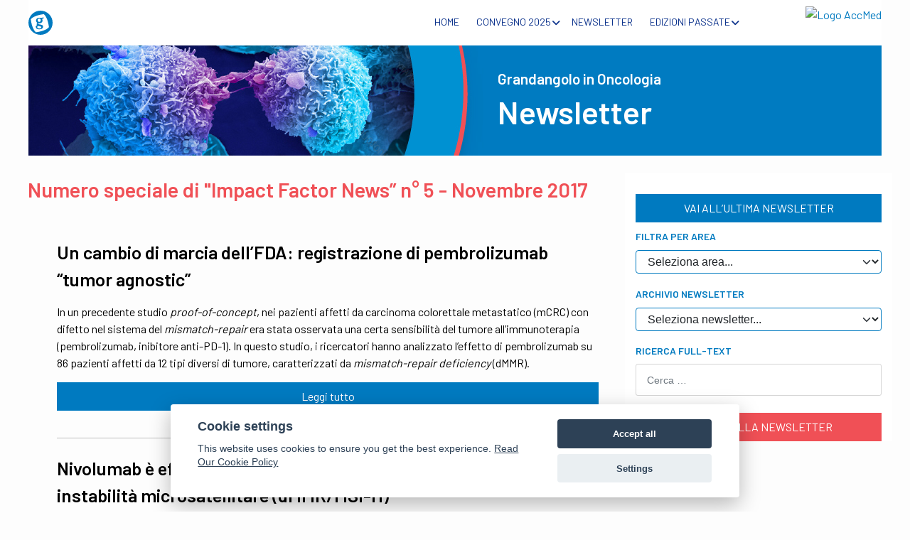

--- FILE ---
content_type: text/html; charset=utf-8
request_url: https://www.grandangolo.org/newsletter/novembre-2017
body_size: 15678
content:
<!DOCTYPE html>
<html lang="it-IT" dir="ltr">
        
<head>
    
            <meta name="viewport" content="width=device-width, initial-scale=1.0">
        <meta http-equiv="X-UA-Compatible" content="IE=edge" />
                                                <meta property="og:title" content="Grandangolo in Oncologia" />
                                                                            <meta property="og:url" content="https://www.grandangolo.org/" />
                                                                            <meta property="og:type" content="website" />
                                                                            <meta property="og:locale" content="it_IT" />
                                                                            <meta property="og:site_name" content="Grandangolo in Oncologia" />
                                                                            <meta property="og:image" content="https://www.grandangolo.org/images/_icone/512.png" />
                                                                            <meta property="og:image:width" content="512" />
                                                                            <meta property="og:image:height" content="512" />
                                    

                <link rel="icon" type="image/x-icon" href="/images/_icone/favicon.ico" />
        
                <link rel="apple-touch-icon" sizes="180x180" href="/images/_icone/apple-icon.png">
        <link rel="icon" sizes="192x192" href="/images/_icone/apple-icon.png">
            
         <meta charset="utf-8">
	<meta name="description" content="Accademia Nazionale di Medicina, Grandangolo in Oncologia">
	<meta name="generator" content="ACCMED">
	<title>novembre 2017</title>
	<link href="https://www.grandangolo.org/newsletter/novembre-2017" rel="canonical">
	<link href="/newsletter/novembre-2017?format=feed&amp;type=rss" rel="alternate" type="application/rss+xml" title="RSS 2.0">
	<link href="/newsletter/novembre-2017?format=feed&amp;type=atom" rel="alternate" type="application/atom+xml" title="Atom 1.0">
	<link href="https://www.grandangolo.org/ricerca?format=opensearch" rel="search" title="OpenSearch ::Grandangolo in Oncologia::" type="application/opensearchdescription+xml">
	<link href="/favicon.ico" rel="icon" type="image/vnd.microsoft.icon">

    <link href="/media/vendor/awesomplete/css/awesomplete.css?1.1.7" rel="stylesheet">
	<link href="/components/com_flexicontent/librairies/select2/select2.css?3.5.4" rel="stylesheet">
	<link href="/components/com_flexicontent/assets/css/flexicontent.css?19341bfd01a6b422403ba8ff5c1eb2b8" rel="stylesheet">
	<link href="/components/com_flexicontent/assets/css/j4x.css?19341bfd01a6b422403ba8ff5c1eb2b8" rel="stylesheet">
	<link href="/components/com_flexicontent/templates/blog-newsletter/css/category.css" rel="stylesheet">
	<link href="/media/gantry5/assets/css/lightcase.css" rel="stylesheet">
	<link href="/templates/g5_audacity/custom/css/jluikit.min.css" rel="stylesheet">
	<link href="/media/gantry5/engines/nucleus/css-compiled/nucleus.css" rel="stylesheet">
	<link href="/templates/g5_audacity/custom/css-compiled/audacity_15.css" rel="stylesheet">
	<link href="/media/gantry5/engines/nucleus/css-compiled/bootstrap5.css" rel="stylesheet">
	<link href="/media/system/css/joomla-fontawesome.min.css" rel="stylesheet">
	<link href="/media/plg_system_debug/css/debug.css" rel="stylesheet">
	<link href="/templates/g5_audacity/fonts/fontawesome6/css/all.min.css" rel="stylesheet">
	<link href="/templates/g5_audacity/custom/css-compiled/audacity-joomla_15.css" rel="stylesheet">
	<link href="/templates/g5_audacity/custom/css-compiled/custom_15.css" rel="stylesheet">
	<link href="/templates/g5_audacity/css/animate.css" rel="stylesheet">
	<link href="/_cookie/cookieconsent.css" rel="stylesheet">
	<style>html {
  scroll-behavior: smooth;
}
em {color:inherit;}

#g-navigation .g-main-nav .g-toplevel > li.g-parent .g-menu-parent-indicator::after {font-family: "Font Awesome 6 Pro";}

.ricerca .awesomplete {width:100%;}
.ricerca input, textarea, .uneditable-input {width:100%;}
.box4 a:not(.readon) {color:#FFF;}

h3.titolointerno {color: #FFFFFF;margin-bottom:20px!important;}

.home h3.titolointerno {display:none;}

#rt-authorized-form {width:100%;}

#rt-sidebar-a, #rt-sidebar-b, #rt-sidebar-c {margin-top: 10px;}

.testanews {margin: -70px -25px 0 0;float: right;}

div.img_caption {border: 1px solid;padding: 5px;text-align: center;margin:auto;}

p.img_caption {border-top: 1px solid;margin:0;}

div.centrato {text-align: center;}

.flexi.value.field_title {font-size: 22.4px;line-height: 31.2px;font-weight: normal;margin: 10px 0;text-rendering: optimizelegibility;}

.flexi.lineinfo, .flexi.infoblock {border:none;}

.tabbertab .flexi.element, .subtitle1 .flexi.element, .subtitle2 .flexi.element, .subtitle3 .flexi.element {margin:0 2% 0 0!important;}

.flexi.subtitle1, .flexi.twocols {/*background-color:#f0f0f0;padding-left:2%!important;margin-bottom:2em!important;*/}

.flexi.twocols {/*margin:0 2% 0 0!important;padding:0 0 0 2%!important;*/}

.pagination, #pagination {margin:0!important;padding:0!important;}


.flexi.pagination a  {border:none;color:#333;background: none repeat scroll 0 0 transparent;}

.flexi.pagination span.noprevnext {border:none;color:#ccc;background: none repeat scroll 0 0 transparent;}

.field_abstract, .field_fulltext {position:relative;top:-5px;}

.flexi.subtitle2 {margin: 1.5em 0 0;padding: 5px 0;}

.flexi.subtitle3 {color: #2885da;}
//.flexi.subtitle2.group {float:left}
//div.flexi.subtitle2 .buttons {right}

//.buttons a.fc_mailbutton::before {font-family: FontAwesome;content: "";}
.icon-envelope::before, .icon-mail::before {font-family: FontAwesome;content: "";}
//.buttons a.fc_printbutton::before  {font-family: FontAwesome;content: "";}
.icon-print::before, .icon-printer::before {font-family: FontAwesome;content: "";}

//.buttons a.fc_mailbutton img, .buttons a.fc_printbutton img {display: none;}

div.maintopeditoriale {overflow:auto;}

div.videoeditoriale {/*min-height:250px;width: 48%; float: left; overflow: auto;margin-right:1%*/}
div.editoriale {/*min-height:250px;width: 48%; float: right; overflow: auto;margin-left:1%;*/}

#rt-content-top .rt-flex-container {width:100%;background-color: #2885da;}

.std-top-out {background-color: #ffffff;margin: -30px;overflow: hidden;padding: 30px;}
.std-top-in {background-color: #f0f0f0;margin: -30px;overflow: hidden;padding: 30px;width:96%}
.std-top-in .titolo {color: #2885da;}
.std-top-in img {float: left; margin-right: 25px;}

ul.actions {position: relative; top: -35px;}

div.testatanews {}
.testatanews h1 {font-size:2.5em;line-height:1.5em;color:#FFF;padding:1rem; margin: 0;}
.testatanews span {color:#2885da;}

.testatina {margin: 0.625rem;
padding: 0.7rem;}

.testatina h3 { 
color: #f05056; 
font-size:1.8rem;
font-weight:700;
}

#rt-utility .rt-block {padding-bottom:5px;}
div#rt-accessibility {margin:-10px 0 -10px 50px;}

.tcvn-banner-bottom {display:none;}
.contentheading {display:flex;}

.tutteleuscite .g-title {width: 100%;
text-align: center;}
.fcpagenav.btn-group {padding-top: 0!important;}</style>
	<style>@import url('//fonts.googleapis.com/css?family=Barlow:600');
/*
@import url('https://fonts.googleapis.com/css2?family=Brygada+1918:wght@700&display=swap');
*/
body {
font-size: 16px;
line-height:24px;
}
.g5-title {
font-size: 36px;
margin-bottom: 0px;
}

.extra-largepaddingall > .g-content { padding: 3rem;}
.extra-largepaddingright> .g-content { padding-right: 3rem;}
em {color:inherit;}
.bg-color-1 {background-color: #007AC0;}
.txt-color-1 {color: #007AC0;}
.bg-color-2 {background-color: #f05056;}
.txt-color-2 {color: #f05056;}
#g-navigation .g-main-nav .g-toplevel > li > .g-menu-item-container .g-menu-item-content {color:#0d338c;text-transform:uppercase;position:relative;}
#g-navigation .g-main-nav .g-toplevel > li.active > .g-menu-item-container .g-menu-item-content:after, #g-navigation .g-main-nav .g-toplevel > li:hover > .g-menu-item-container .g-menu-item-content:after {content: "";position:absolute;height:2px;background:rgba(13, 51, 140, 0.25);width:100%;bottom:-0.2rem;left:0;}

.jl-button {font-size:16px;line-height: 38px;}
.jl-button-primary {background-color: #007AC0;color:#ffffff;border-color:#007AC0;}
.jl-button-primary:hover {background-color: #ffffff;border-color:#007AC0;color:#007AC0;}
.jl-button-secondary {background-color: #f05056;color:#ffffff;border-color:#f05056;}
.jl-button-secondary:hover {background-color: #ffffff;border-color:#f05056;color:#f05056;}
.jl-button-secondary:focus {background-color: #f05056;color:#ffffff;border-color:#f05056;}

.jl-button.jl-button-text {
color:#f05056 !important;
/*font-weight: 700;*/
}
.jl-button.jl-button-text:after {content: "\f061";font-family: FontAwesome;padding-left:0.5rem;}

span.ecm {border-top:1px solid #f05056; border-bottom:1px solid #f05056; float: right; margin-top: 0.75rem; font-weight: 700;}

span.responsabili {width:75%;display: inline-block;}

.videogrid.g-imagegrid .g-imagegrid-link::before {content: "\f144";font-size: 5.25rem;margin-left: -39px;}

.g-imagegrid .elemento:hover img {opacity: 0.25;transition: opacity 0.35s;}
.g-imagegrid .elemento:hover .g-imagegrid-link:before { opacity: 1;}
.jl-card-title {font-weight: 700;font-size: 36px;line-height: 43.2px;}

.result__item + .result__item {border-top: 1px solid #BDBDBD;}

/*#g-page-surround >div.g-container {background: #0d338c;}*/
/* #g-body {background: #ffffff;}*/

a.logo-onco {text-align:left!important;}

.blocco-news-home .g5-title {font-family:inherit;font-size: 18.2px;
line-height: 26.4px;margin: 1.25rem 0;}

.article_tags span {color:#f05056;}

#razionale, #programma, #ecm, #patrocini {scroll-margin-top: 50px;}

.sponsor img {
  border: 1px solid #eee;
max-height: 120px;
margin-top: 0.5rem;
  margin-bottom: 0.5rem;
}
.patrocinio img {
  max-height: 80px;
}

.g-imagegrid .g-imagegrid-link::before {font-family:"Font Awesome 6 Pro"}</style>
	<style>.jl-sticky-fixed  .g-grid .g-main-nav .g-toplevel > li {margin-bottom:0!important;}
.jl-sticky-fixed .g-main-nav .g-toplevel .g-menu-item-type-particle {line-height: 2.5!important;}

.jl-sticky-fixed {border-bottom: 1px solid #b6b6b6;box-shadow: #a72035 0px 3px 10px -10px;margin: 0 1rem; border-radius: 0 !important;}
.jl-sticky-fixed .g-main-nav .g-toplevel > li > .g-menu-item-container {font-size: 0.75rem!important;}
.t-home img {display:none;}
.t-home .g-menu-item-content {display:inline-block;}

.jl-sticky-fixed .t-home img {display:inline-block;padding-bottom: 0.25rem;padding-top: 0.25rem;}
.jl-sticky-fixed .t-home .g-menu-item-content {display:none !important;}
.jl-sticky-fixed .t-home a.g-menu-item-container {margin-left: 0!important;}

@media only all and (max-width: 57rem) {
    .g-main-nav .g-toplevel > li > .g-menu-item-container {margin: 0 0.2em!important;font-size: 1.2vw!important;}
    .jl-sticky-fixed .g-main-nav .g-toplevel > li > .g-menu-item-container {font-size: 1vw!important;}
    
}
@media only all and (max-width: 64rem) and (min-width: 57rem) {
    .g-main-nav .g-toplevel > li > .g-menu-item-container {margin: 0 0.2em!important;font-size: 1vw!important;}
    .jl-sticky-fixed .g-main-nav .g-toplevel > li > .g-menu-item-container {font-size: 0.9vw!important;}
    
}

.jl-sticky-fixed {height: 40px !important;}

.jl-sticky-fixed .logo-accmed img {max-height: 30px !important;}

.jl-sticky-fixed .logo-onco img {max-height: 25px !important;}

.jl-sticky-fixed .logo-onco {padding-top:5px !important;}

.jl-sticky-fixed div[id^="logo"] {padding: 0.25rem 0;}

.jl-sticky-fixed .g-main-nav .g-toplevel> li.active > .g-menu-item-container .g-menu-item-content::after, 
.jl-sticky-fixed .g-main-nav .g-toplevel> li:hover > .g-menu-item-container .g-menu-item-content::after {height:1px !important; bottom:0.2rem !important;}

.jl-sticky-fixed  .g-main-nav .g-toplevel > li > .g-menu-item-container {height: 40px !important;}
</style>
	<style>#flexicontent .fc_item_title, #flexicontent .fc_item_title a, #flexicontent .flexi.value.field_title {font-size: 1.6rem !important;line-height: 2.4rem !important;}

#flexicontent .flexi.lineinfo.subtitle1 , #flexicontent .flexi.bottomblock.infoblock{margin-top: 30px!important; border-top: 1px solid #d6d6d6!important; border-bottom: 1px solid #d6d6d6!important;padding:0!important;}</style>
	<style>.overlayvideo {
  position: relative;
  display: flex;
  align-items: center;
}

.overlayvideo span {
  position: absolute;
  height: 100%;
  width: 100%;
  text-align: center;
  display: table;
  top: 40%;
  color:#ffffff;
}</style>

    <script type="application/json" class="joomla-script-options new">{"joomla.jtext":{"FLEXI_NOT_AN_IMAGE_FILE":"FLEXI_NOT_AN_IMAGE_FILE","FLEXI_IMAGE":"Immagine","FLEXI_LOADING_IMAGES":"FLEXI_LOADING_IMAGES","FLEXI_THUMBNAILS":"FLEXI_THUMBNAILS","FLEXI_NO_ITEMS_SELECTED":"FLEXI_NO_ITEMS_SELECTED","FLEXI_ARE_YOU_SURE":"FLEXI_ARE_YOU_SURE","FLEXI_APPLYING_FILTERING":"Applica filtri","FLEXI_TYPE_TO_LIST":"... tipo di lista","FLEXI_TYPE_TO_FILTER":"..tipo a filtro","FLEXI_UPDATING_CONTENTS":"Caricamento del contenuto","FLEXI_PUBLISHED":"Pubblicato","FLEXI_UNPUBLISHED":"Non pubblicato","FLEXI_IN_PROGRESS":"in corso","FLEXI_PENDING":"in attesa","FLEXI_TO_WRITE":"Bozza :: non pubblicata ","FLEXI_ARCHIVED":"Archiviato","FLEXI_TRASHED":"Cestinato","MOD_FINDER_SEARCH_VALUE":"Cerca &hellip;","JLIB_JS_AJAX_ERROR_OTHER":"Si è verificato un errore durante il recupero dei dati JSON: codice di stato HTTP %s.","JLIB_JS_AJAX_ERROR_PARSE":"Si è verificato un errore di analisi durante l'elaborazione dei seguenti dati JSON:<br><code style=\"color:inherit;white-space:pre-wrap;padding:0;margin:0;border:0;background:inherit;\">%s<\/code>"},"finder-search":{"url":"\/component\/finder\/?task=suggestions.suggest&format=json&tmpl=component&Itemid=797"},"system.paths":{"root":"","rootFull":"https:\/\/www.grandangolo.org\/","base":"","baseFull":"https:\/\/www.grandangolo.org\/"},"csrf.token":"956ae007291f443dc1fb9ee5fa95f39b"}</script>
	<script src="/media/system/js/core.min.js?a3d8f8"></script>
	<script src="/media/vendor/awesomplete/js/awesomplete.min.js?1.1.7" defer></script>
	<script src="/media/com_finder/js/finder.min.js?755761" type="module"></script>
	<script src="/media/vendor/jquery/js/jquery.min.js?3.7.1"></script>
	<script src="/media/legacy/js/jquery-noconflict.min.js?504da4"></script>
	<script src="/media/vendor/bootstrap/js/alert.min.js?5.3.8" type="module"></script>
	<script src="/media/vendor/bootstrap/js/button.min.js?5.3.8" type="module"></script>
	<script src="/media/vendor/bootstrap/js/carousel.min.js?5.3.8" type="module"></script>
	<script src="/media/vendor/bootstrap/js/collapse.min.js?5.3.8" type="module"></script>
	<script src="/media/vendor/bootstrap/js/dropdown.min.js?5.3.8" type="module"></script>
	<script src="/media/vendor/bootstrap/js/modal.min.js?5.3.8" type="module"></script>
	<script src="/media/vendor/bootstrap/js/offcanvas.min.js?5.3.8" type="module"></script>
	<script src="/media/vendor/bootstrap/js/popover.min.js?5.3.8" type="module"></script>
	<script src="/media/vendor/bootstrap/js/scrollspy.min.js?5.3.8" type="module"></script>
	<script src="/media/vendor/bootstrap/js/tab.min.js?5.3.8" type="module"></script>
	<script src="/media/vendor/bootstrap/js/toast.min.js?5.3.8" type="module"></script>
	<script src="/components/com_flexicontent/assets/js/flexi-lib.js?19341bfd01a6b422403ba8ff5c1eb2b8"></script>
	<script src="/components/com_flexicontent/librairies/mousewheel/jquery.mousewheel.min.js"></script>
	<script src="/components/com_flexicontent/librairies/select2/select2.min.js?3.5.4"></script>
	<script src="/components/com_flexicontent/librairies/select2/select2.sortable.js?3.5.4"></script>
	<script src="/components/com_flexicontent/librairies/select2/select2_locale_it.js?3.5.4"></script>
	<script src="/components/com_flexicontent/assets/js/tmpl-common.js?19341bfd01a6b422403ba8ff5c1eb2b8"></script>
	<script src="/components/com_flexicontent/assets/js/jquery-easing.js?19341bfd01a6b422403ba8ff5c1eb2b8"></script>
	<script src="/templates/g5_audacity/custom/js/jluikit.min.js"></script>
	<script src="/_cookie/cookieconsent.js"></script>
	<script>
					var fc_sef_lang = 'it';
					var fc_root_uri = '';
					var fc_base_uri = '';
					var FC_URL_VARS = [];
				</script>
	<script>
					jQuery( document ).ready(function() {
						jQuery("body").prepend('\
							<div id="fc_filter_form_blocker" style="display: none;">\
								<div class="fc_blocker_overlay" style="background-color: rgba(0, 0, 0, 0.3);"></div>\
								<div class="fc_blocker_content" style="background-color: rgba(255, 255, 255, 1); color: rgba(0, 0, 0, 1);">\
									\
									<div class="fc_blocker_mssg" style="" >Applica filtri</div>\
									<div class="fc_blocker_bar"><div style="background-color: rgba(0, 153, 255, 1);"></div></div>\
								</div>\
							</div>\
						');
					});
				</script>
	<script>
				if (typeof jQuery.fn.chosen == 'function') {
					jQuery.fn.chosen_fc = jQuery.fn.chosen;
					jQuery.fn.chosen = function(){
						var args = arguments;
						var result;
						jQuery(this).each(function() {
							if (jQuery(this).hasClass('use_select2_lib') || jQuery(this).hasClass('fc_no_js_attach')) return;
							result = jQuery(this).chosen_fc(args);
						});
						return result;
					};
				}
				
					jQuery(document).ready(function()
					{
						window.skip_select2_js = 0;
						fc_attachSelect2('body');
					});
				</script>
	<script>
				var jbase_url_fc = "https:\/\/www.grandangolo.org\/";
				var jroot_url_fc = "https:\/\/www.grandangolo.org\/";
				var jclient_path_fc = "";
			</script>
	<script>
				var _fc_state_titles = { '1' : 'FLEXI_PUBLISHED' , '0' : 'FLEXI_UNPUBLISHED' , '-5' : 'FLEXI_IN_PROGRESS' , '-3' : 'FLEXI_PENDING' , '-4' : 'FLEXI_TO_WRITE' , '2' : 'FLEXI_ARCHIVED' , '-2' : 'FLEXI_TRASHED'};
			</script>
	<script>
		var fc_validateOnSubmitForm = 1;
	</script>
	<!--[if IE 8]>
				<link href="/components/com_flexicontent/assets/css/ie8.css?19341bfd01a6b422403ba8ff5c1eb2b8" rel="stylesheet" />
				<![endif]-->

    
                    <link rel="apple-touch-icon" sizes="57x57" href="/images/_icone/apple-icon-57x57.png">
<link rel="apple-touch-icon" sizes="60x60" href="/images/_icone/apple-icon-60x60.png">
<link rel="apple-touch-icon" sizes="72x72" href="/images/_icone/apple-icon-72x72.png">
<link rel="apple-touch-icon" sizes="76x76" href="/images/_icone/apple-icon-76x76.png">
<link rel="apple-touch-icon" sizes="114x114" href="/images/_icone/apple-icon-114x114.png">
<link rel="apple-touch-icon" sizes="120x120" href="/images/_icone/apple-icon-120x120.png">
<link rel="apple-touch-icon" sizes="144x144" href="/images/_icone/apple-icon-144x144.png">
<link rel="apple-touch-icon" sizes="152x152" href="/images/_icone/apple-icon-152x152.png">
<link rel="apple-touch-icon" sizes="180x180" href="/images/_icone/apple-icon-180x180.png">
<link rel="icon" type="image/png" sizes="192x192"  href="/images/_icone/android-icon-192x192.png">
<link rel="icon" type="image/png" sizes="32x32" href="/images/_icone/favicon-32x32.png">
<link rel="icon" type="image/png" sizes="96x96" href="/images/_icone/favicon-96x96.png">
<link rel="icon" type="image/png" sizes="16x16" href="/images/_icone/favicon-16x16.png">
<link rel="manifest" href="/images/_icone/manifest.json">
<meta name="msapplication-TileColor" content="#ffffff">
<meta name="msapplication-TileImage" content="/images/_icone/ms-icon-144x144.png">
<meta name="theme-color" content="#ffffff">
            
<!-- Matomo -->
<script>
  var _paq = window._paq = window._paq || [];
  /* tracker methods like "setCustomDimension" should be called before "trackPageView" */
  _paq.push(['trackPageView']);
  _paq.push(['enableLinkTracking']);
  (function() {
    var u="https://analytics.accmed.org/";
    _paq.push(['setTrackerUrl', u+'matomo.php']);
    _paq.push(['setSiteId', '29']);
    var d=document, g=d.createElement('script'), s=d.getElementsByTagName('script')[0];
    g.async=true; g.src=u+'matomo.js'; s.parentNode.insertBefore(g,s);
  })();
</script>
<!-- End Matomo Code -->
</head>

    <body class="catid-41 gantry site com_flexicontent view-category no-layout no-task dir-ltr itemid-338 outline-15 g-offcanvas-left g-default g-style-preset5">
        
                    

        <div id="g-offcanvas"  data-g-offcanvas-swipe="0" data-g-offcanvas-css3="1">
                        <div class="g-grid">                        

        <div class="g-block size-100">
             <div id="mobile-menu-4892-particle" class="g-content g-particle">            <div id="g-mobilemenu-container" data-g-menu-breakpoint="48rem"></div>
            </div>
        </div>
            </div>
    </div>
        <div id="g-page-surround">
            <div class="g-offcanvas-hide g-offcanvas-toggle" role="navigation" data-offcanvas-toggle aria-controls="g-offcanvas" aria-expanded="false"><i class="fa fa-fw fa-bars"></i></div>                        

                    
        <div class="g-container">        <section id="g-navigation">
                                        <div class="g-grid">                        

        <div class="g-block size-15 align-left hidden-phone">
             <div id="logo-2845-particle" class="g-content g-particle">            <a href="/" target="_self" title="Grandangolo in Oncologia" aria-label="Grandangolo in Oncologia" rel="home" class="logo-onco">
                        <img src="/images/loghi/logo-onco.svg" style="max-height: 35px" alt="Grandangolo in Oncologia" />
            </a>
            </div>
        </div>
                    

        <div class="g-block size-70 nomarginall nopaddingall align-right g-audacity-menu">
             <div id="menu-7452-particle" class="g-content g-particle">            <nav class="g-main-nav" data-g-hover-expand="true">
        <ul class="g-toplevel">
                                                                                                                
        
                
        
                
        
        <li class="g-menu-item g-menu-item-type-component g-menu-item-797 g-standard  ">
                            <a class="g-menu-item-container" href="/">
                                                                <span class="g-menu-item-content">
                                    <span class="g-menu-item-title">Home</span>
            
                    </span>
                                                </a>
                                </li>
    
                                                                                                
        
                
        
                
        
        <li class="g-menu-item g-menu-item-type-component g-menu-item-1058 g-parent g-standard g-menu-item-link-parent ">
                            <a class="g-menu-item-container" href="/convegno-2025">
                                                                <span class="g-menu-item-content">
                                    <span class="g-menu-item-title">CONVEGNO 2025</span>
            
                    </span>
                    <span class="g-menu-parent-indicator" data-g-menuparent=""></span>                            </a>
                                                                            <ul class="g-dropdown g-inactive g-fade g-dropdown-right">
            <li class="g-dropdown-column">
                        <div class="g-grid">
                        <div class="g-block size-100">
            <ul class="g-sublevel">
                <li class="g-level-1 g-go-back">
                    <a class="g-menu-item-container" href="#" data-g-menuparent=""><span>Back</span></a>
                </li>
                                                                                                                    
        
                
        
                
        
        <li class="g-menu-item g-menu-item-type-url g-menu-item-854  ">
                            <a class="g-menu-item-container" href="/convegno-2025#programma">
                                                                <span class="g-menu-item-content">
                                    <span class="g-menu-item-title">PROGRAMMA</span>
            
                    </span>
                                                </a>
                                </li>
    
                                                                                                
        
                
        
                
        
        <li class="g-menu-item g-menu-item-type-url g-menu-item-861  ">
                            <a class="g-menu-item-container" href="/convegno-2025#faculty">
                                                                <span class="g-menu-item-content">
                                    <span class="g-menu-item-title">FACULTY</span>
            
                    </span>
                                                </a>
                                </li>
    
                                                                                                
        
                
        
                
        
        <li class="g-menu-item g-menu-item-type-url g-menu-item-862  ">
                            <a class="g-menu-item-container" href="/convegno-2025#partecipazione">
                                                                <span class="g-menu-item-content">
                                    <span class="g-menu-item-title">PARTECIPAZIONE</span>
            
                    </span>
                                                </a>
                                </li>
    
                                                                                                
        
                
                                                                                                                                        
                
        
        <li class="g-menu-item g-menu-item-type-url g-menu-item-855  ">
                            <a class="g-menu-item-container" href="/convegno-2025#ecm" ="">
                                                                <span class="g-menu-item-content">
                                    <span class="g-menu-item-title">ECM</span>
            
                    </span>
                                                </a>
                                </li>
    
                                                                                                
        
                
        
                
        
        <li class="g-menu-item g-menu-item-type-url g-menu-item-856  ">
                            <a class="g-menu-item-container" href="/convegno-2025#iscrizioni">
                                                                <span class="g-menu-item-content">
                                    <span class="g-menu-item-title">ISCRIZIONI</span>
            
                    </span>
                                                </a>
                                </li>
    
                                                                                                
        
                
        
                
        
        <li class="g-menu-item g-menu-item-type-url g-menu-item-857  ">
                            <a class="g-menu-item-container" href="/convegno-2025#sede">
                                                                <span class="g-menu-item-content">
                                    <span class="g-menu-item-title">SEDE CONGRESSUALE</span>
            
                    </span>
                                                </a>
                                </li>
    
    
            </ul>
        </div>
            </div>

            </li>
        </ul>
            </li>
    
                                                                                                
        
                
        
                
        
        <li class="g-menu-item g-menu-item-type-component g-menu-item-810 g-standard  ">
                            <a class="g-menu-item-container" href="/news-letter">
                                                                <span class="g-menu-item-content">
                                    <span class="g-menu-item-title">Newsletter</span>
            
                    </span>
                                                </a>
                                </li>
    
                                                                                                
        
                
        
                
        
        <li class="g-menu-item g-menu-item-type-heading g-menu-item-937 g-parent g-standard  ">
                            <div class="g-menu-item-container" data-g-menuparent="">                                                                            <span class="g-nav-header g-menu-item-content">            <span class="g-menu-item-title">Edizioni Passate</span>
            </span>
                                        <span class="g-menu-parent-indicator"></span>                            </div>                                                                <ul class="g-dropdown g-inactive g-fade g-dropdown-right">
            <li class="g-dropdown-column">
                        <div class="g-grid">
                        <div class="g-block size-100">
            <ul class="g-sublevel">
                <li class="g-level-1 g-go-back">
                    <a class="g-menu-item-container" href="#" data-g-menuparent=""><span>Back</span></a>
                </li>
                                                                                                                    
        
                
        
                
        
        <li class="g-menu-item g-menu-item-type-component g-menu-item-1107  ">
                            <a class="g-menu-item-container" href="/follow-up/convegno-2024">
                                                                <span class="g-menu-item-content">
                                    <span class="g-menu-item-title">CONVEGNO 2024</span>
            
                    </span>
                                                </a>
                                </li>
    
                                                                                                
        
                
        
                
        
        <li class="g-menu-item g-menu-item-type-component g-menu-item-809  ">
                            <a class="g-menu-item-container" href="/follow-up/convegno-2023">
                                                                <span class="g-menu-item-content">
                                    <span class="g-menu-item-title">CONVEGNO 2023</span>
            
                    </span>
                                                </a>
                                </li>
    
                                                                                                
        
                
        
                
        
        <li class="g-menu-item g-menu-item-type-component g-menu-item-798  ">
                            <a class="g-menu-item-container" href="/follow-up/convegno-2022">
                                                                <span class="g-menu-item-content">
                                    <span class="g-menu-item-title">CONVEGNO 2022</span>
            
                    </span>
                                                </a>
                                </li>
    
    
            </ul>
        </div>
            </div>

            </li>
        </ul>
            </li>
    
    
        </ul>
    </nav>
            </div>
        </div>
                    

        <div class="g-block size-15 hidden-phone">
             <div id="logo-3429-particle" class="g-content g-particle">            <a href="https://www.accmed.org/" target="_blank" title="Logo AccMed" aria-label="Logo AccMed"  class="logo-accmed">
                        <img src="https://siti.accmed.org/logo/accmed-nopay-vivo.svg" style="max-height: 50px" alt="Logo AccMed" />
            </a>
            </div>
        </div>
            </div>
                            <div class="g-grid">                        

        <div class="g-block size-50 center visible-phone">
             <div id="logo-2252-particle" class="g-content g-particle">            <a href="/" target="_self" title="Logo Grandangolo in Oncologia" aria-label="Logo Grandangolo in Oncologia" rel="home" class="logo-onco">
                        <img src="/images/loghi/logo-onco.svg" style="max-height: 35px" alt="Logo Grandangolo in Oncologia" />
            </a>
            </div>
        </div>
                    

        <div class="g-block size-50 align-right visible-phone">
             <div id="logo-2922-particle" class="g-content g-particle">            <a href="https://www.accmed.org/" target="_blank" title="Logo AccMed" aria-label="Logo AccMed"  class="logo-accmed">
                        <img src="https://siti.accmed.org/logo/accmed-nopay-vivo.svg" style="max-height: 50px" alt="Logo AccMed" />
            </a>
            </div>
        </div>
            </div>
            
    </section></div>
        
        <div class="g-container">        <section id="g-showcase">
                                        <div class="g-grid">                        

        <div class="g-block size-100 nomarginall nopaddingall">
             <div class="g-content">
                                    <div class="showcase-a moduletable visible-phone banner-home">
        <div id="module-imageslider-227-particle" class="g-particle"><div class="">

            <div class="g-owlcarousel-imageslider">

                <div id="g-owlcarousel-module-imageslider-227" data-owlcarousel-id="g-owlcarousel-module-imageslider-227" class="g-owlcarousel owl-carousel">

                                        <div class="g-owlcarousel-item-1 ">

                        <div class="g-owlcarousel-image-container">
                                                        <img src="/images/asset/banner/mobile.jpg" alt="" />
                                                    </div>

                                                <div class="g-owlcarousel-content">

                                                        <div class="g-owlcarousel-item-occhiello">
                                Grandangolo in Oncologia
                            </div>
                            
                                                                                            <h2 class="g-owlcarousel-item-title">
                                                                        Newsletter
                                                                    </h2>
                                
                                                                                    </div>
                                            </div>
                                    </div>
            </div>
        </div></div></div><div class="showcase-a moduletable hidden-phone banner-home banner-newsletter">
        <div id="module-slider-224-particle" class="g-particle"><div class="">

            <div class="g-owlcarousel-slider">

                <div id="g-owlcarousel-module-slider-224" data-owlcarousel-id="g-owlcarousel-module-slider-224" class="g-owlcarousel owl-carousel">

                                            <div class="g-owlcarousel-item-1">

                            <div class="g-owlcarousel-image-container">
                                <img src="/images/asset/banner/interna.jpg" alt="Banner Newsletter" />
                             </div>

                                                            <div class="g-owlcarousel-content">

                                    <div class="g-owlcarousel-content-wrapper">

                                      <div class="g-owlcarousel-flexicontent">

                                        <div style="width:100%"> <!-- 09 01 2025 -->

                                                                                    <div class="g-owlcarousel-item-occhiello">
                                              Grandangolo in Oncologia
                                          </div>
                                          
                                                                                    <h2 class="g-owlcarousel-item-title">
                                                                                            Newsletter
                                                                                        </h2>
                                          
                                          
                                          </div>
                                      </div>

                                    </div>
                                </div>
                                                    </div>
                                    </div>
                            </div>
        </div></div></div>
            
        </div>
        </div>
            </div>
            
    </section></div>
    
                                
    
    
            <div class="g-container">    <section id="g-container-main" class="g-wrapper mt-4">
                            <div class="g-grid">                        

        <div class="g-block size-70 main">
             <main id="g-main">
                                        <div class="g-grid">                        

        <div class="g-block size-100 nomargintop nopaddingtop nopaddingbottom nomarginbottom">
             <div class="g-content">
                                    <div class="platform-content"><div class="testatine moduletable testatina nomarginall nopaddingtop nopaddingbottom">
        
<div id="mod-custom137" class="mod-custom custom">
    <h3>Numero speciale di "Impact Factor News” n° 5 - Novembre 2017</h3></div>
</div></div>
            
        </div>
        </div>
            </div>
                            <div class="g-grid">                        

        <div class="g-block size-100">
             <div class="g-content">
                                                            <div class="platform-content container"><div class="row"><div class="col"><div id="flexicontent" class="flexicontent  fccategory fccat41 menuitem338" >

<!-- BOF buttons -->
	
		
<!-- EOF buttons -->

<!-- BOF page title -->
<!-- EOF page title -->

<!-- BOF author description -->
<!-- EOF author description -->


<!-- BOF category info -->
		<!-- EOF category info -->
	
<!-- BOF sub-categories info -->
<!-- EOF sub-categories info -->
	
<!-- BOF peer-categories info -->
<!-- EOF peer-categories info -->


<!-- BOF item list display -->

<div class="group">
<div class="fcfilter_form_outer fcfilter_form_component">


<form action="/newsletter/novembre-2017" method="post" id="adminForm" >

<input type="hidden" name="clayout" value="" />
	<input type="hidden" id="filter_order" name="filter_order" value="i.title" />
	<input type="hidden" id="filter_order_Dir" name="filter_order_Dir" value="ASC" />

	<input type="hidden" name="option" value="com_flexicontent" />
	<input type="hidden" name="view" value="category" />
	<input type="hidden" name="task" value="" />
	<input type="hidden" name="cid" value="41" />
	<input type="hidden" name="layout" value="" />

	<input type="hidden" name="letter" value="" id="alpha_index" />

	
</form>


</div>
</div>
<div class="clear"></div>

<div class="content group">



	<ul class="introblock one group">
				
		<li id="fc_bloglist_item_0" class="fc_bloglist_item fcodd fccol1" style="overflow: hidden;">
			
			<!-- BOF beforeDisplayContent -->
						<!-- EOF beforeDisplayContent -->

							
												
												
						
									
						
														
							<h2 class="contentheading"><span class="fc_item_title">
										<a href="/newsletter/novembre-2017/un-cambio-di-marcia-dell-fda-registrazione-di-pembrolizumab-tumor-agnostic">Un cambio di marcia dell’FDA: registrazione di pembrolizumab “tumor agnostic”</a>
									</span></h2>
																	<!-- BOF buttons -->
					<div class="buttons">
																	</div>
				<!-- EOF buttons -->
											
			<!-- BOF afterDisplayTitle -->
						<!-- EOF afterDisplayTitle -->
			
			<span class="fc_mublock"></span>			
							
			<!-- BOF above-description-line1 block -->
						<!-- EOF above-description-line1 block -->

			<!-- BOF above-description-nolabel-line1 block -->
						<!-- EOF above-description-nolabel-line1 block -->

			<!-- BOF above-description-line2 block -->
						<!-- EOF above-description-line2 block -->

			<!-- BOF above-description-nolabel-line2 block -->
						<!-- EOF above-description-nolabel-line2 block -->

			<div class="lineinfo image_descr">
						<p>
			<p>In un precedente studio <em>proof-of-concept</em>, nei pazienti affetti da carcinoma colorettale metastatico (mCRC) con difetto nel sistema del <em>mismatch-repair</em> era stata osservata una certa sensibilità del tumore all’immunoterapia (pembrolizumab, inibitore anti-PD-1). In questo studio, i ricercatori hanno analizzato l’effetto di pembrolizumab su 86 pazienti affetti da 12 tipi diversi di tumore, caratterizzati da <em>mismatch-repair deficiency</em> (dMMR).</p>
			</p>
			</div>

			<!-- BOF under-description-line1 block -->
						<!-- EOF under-description-line1 block -->

			<!-- BOF under-description-line1-nolabel block -->
						<!-- EOF under-description-line1-nolabel block -->

			<!-- BOF under-description-line2 block -->
						<!-- EOF under-description-line2 block -->

			<!-- BOF under-description-line2-nolabel block -->
						<!-- EOF under-description-line2-nolabel block -->


			
						<!--<span class="readmore">-->
								<a href="/newsletter/novembre-2017/un-cambio-di-marcia-dell-fda-registrazione-di-pembrolizumab-tumor-agnostic" class="jl-button jl-button-default jl-width-1-1 jl-button-primary">
				 Leggi tutto				</a>
							<!--</span>-->
							
			<!-- BOF afterDisplayContent -->
						<!-- EOF afterDisplayContent -->
			
		</li>
				
		<li id="fc_bloglist_item_1" class="fc_bloglist_item fceven fccol1" style="overflow: hidden;">
			
			<!-- BOF beforeDisplayContent -->
						<!-- EOF beforeDisplayContent -->

							
												
												
						
									
						
														
							<h2 class="contentheading"><span class="fc_item_title">
										<a href="/newsletter/novembre-2017/nivolumab-e-efficace-nel-carcinoma-colorettale-metastatico-con-instabilita-microsatellitare-dmmr-msi-h">Nivolumab è efficace nel carcinoma colorettale metastatico con instabilità microsatellitare (dMMR/MSI-H)</a>
									</span></h2>
																	<!-- BOF buttons -->
					<div class="buttons">
																	</div>
				<!-- EOF buttons -->
											
			<!-- BOF afterDisplayTitle -->
						<!-- EOF afterDisplayTitle -->
			
			<span class="fc_mublock"></span>			
							
			<!-- BOF above-description-line1 block -->
						<!-- EOF above-description-line1 block -->

			<!-- BOF above-description-nolabel-line1 block -->
						<!-- EOF above-description-nolabel-line1 block -->

			<!-- BOF above-description-line2 block -->
						<!-- EOF above-description-line2 block -->

			<!-- BOF above-description-nolabel-line2 block -->
						<!-- EOF above-description-nolabel-line2 block -->

			<div class="lineinfo image_descr">
						<p>
			<p>L’efficacia dell’immunoterapia nel carcinoma colorettale metastatico (mCRC) con <em>mismatch repair deficient</em> (dMMR)/<em>microsatellite instability-high</em> (MSI-H) era già stata dimostrata con pembrolizumab nel 2015. Nel trial di fase II CheckMate 142, i pazienti affetti da mCRC MSI-H/dMMR, già sottoposti ad almeno una linea di terapia, sono stati trattati con nivolumab. <em>Endpoint</em> primario RR. <br />Riportiamo i risultati derivanti dall’analisi dei primi 74 pazienti arruolati.</p>
			</p>
			</div>

			<!-- BOF under-description-line1 block -->
						<!-- EOF under-description-line1 block -->

			<!-- BOF under-description-line1-nolabel block -->
						<!-- EOF under-description-line1-nolabel block -->

			<!-- BOF under-description-line2 block -->
						<!-- EOF under-description-line2 block -->

			<!-- BOF under-description-line2-nolabel block -->
						<!-- EOF under-description-line2-nolabel block -->


			
						<!--<span class="readmore">-->
								<a href="/newsletter/novembre-2017/nivolumab-e-efficace-nel-carcinoma-colorettale-metastatico-con-instabilita-microsatellitare-dmmr-msi-h" class="jl-button jl-button-default jl-width-1-1 jl-button-primary">
				 Leggi tutto				</a>
							<!--</span>-->
							
			<!-- BOF afterDisplayContent -->
						<!-- EOF afterDisplayContent -->
			
		</li>
				
		<li id="fc_bloglist_item_2" class="fc_bloglist_item fcodd fccol1" style="overflow: hidden;">
			
			<!-- BOF beforeDisplayContent -->
						<!-- EOF beforeDisplayContent -->

							
												
												
						
									
						
														
							<h2 class="contentheading"><span class="fc_item_title">
										<a href="/newsletter/novembre-2017/la-combinazione-dabrafenib-trametinib-in-adiuvante-riduce-il-rischio-di-ricaduta-nel-melanoma-al-iii-stadio-brafv600e-mutato">La combinazione dabrafenib + trametinib in adiuvante riduce il rischio di ricaduta nel melanoma al III stadio BRAFV600E mutato</a>
									</span></h2>
																	<!-- BOF buttons -->
					<div class="buttons">
																	</div>
				<!-- EOF buttons -->
											
			<!-- BOF afterDisplayTitle -->
						<!-- EOF afterDisplayTitle -->
			
			<span class="fc_mublock"></span>			
							
			<!-- BOF above-description-line1 block -->
						<!-- EOF above-description-line1 block -->

			<!-- BOF above-description-nolabel-line1 block -->
						<!-- EOF above-description-nolabel-line1 block -->

			<!-- BOF above-description-line2 block -->
						<!-- EOF above-description-line2 block -->

			<!-- BOF above-description-nolabel-line2 block -->
						<!-- EOF above-description-nolabel-line2 block -->

			<div class="lineinfo image_descr">
						<p>
			<p>Dabrafenib (inibitore di BRAF) e trametinib (inibitore di MEK) hanno precedentemente dimostrato efficacia nel melanoma metastatico BRAF<sup>V600E</sup> mutato. Il trial COMBI-AD ha randomizzato 870 pazienti, con melanoma III stadio resecato e BRAF mutato, a ricevere dabrafenib (150 mg bid) e trametinib (2 mg/die) verso placebo per 12 mesi. <em>Endpoint</em> primario RFS.</p>
			</p>
			</div>

			<!-- BOF under-description-line1 block -->
						<!-- EOF under-description-line1 block -->

			<!-- BOF under-description-line1-nolabel block -->
						<!-- EOF under-description-line1-nolabel block -->

			<!-- BOF under-description-line2 block -->
						<!-- EOF under-description-line2 block -->

			<!-- BOF under-description-line2-nolabel block -->
						<!-- EOF under-description-line2-nolabel block -->


			
						<!--<span class="readmore">-->
								<a href="/newsletter/novembre-2017/la-combinazione-dabrafenib-trametinib-in-adiuvante-riduce-il-rischio-di-ricaduta-nel-melanoma-al-iii-stadio-brafv600e-mutato" class="jl-button jl-button-default jl-width-1-1 jl-button-primary">
				 Leggi tutto				</a>
							<!--</span>-->
							
			<!-- BOF afterDisplayContent -->
						<!-- EOF afterDisplayContent -->
			
		</li>
				
		<li id="fc_bloglist_item_3" class="fc_bloglist_item fceven fccol1" style="overflow: hidden;">
			
			<!-- BOF beforeDisplayContent -->
						<!-- EOF beforeDisplayContent -->

							
												
												
						
									
						
														
							<h2 class="contentheading"><span class="fc_item_title">
										<a href="/newsletter/novembre-2017/olaparib-e-efficace-nel-carcinoma-della-mammella-metastatico-con-una-mutazione-germinale-di-brca">Olaparib è efficace nel carcinoma della mammella metastatico con una mutazione germinale di BRCA</a>
									</span></h2>
																	<!-- BOF buttons -->
					<div class="buttons">
																	</div>
				<!-- EOF buttons -->
											
			<!-- BOF afterDisplayTitle -->
						<!-- EOF afterDisplayTitle -->
			
			<span class="fc_mublock"></span>			
							
			<!-- BOF above-description-line1 block -->
						<!-- EOF above-description-line1 block -->

			<!-- BOF above-description-nolabel-line1 block -->
						<!-- EOF above-description-nolabel-line1 block -->

			<!-- BOF above-description-line2 block -->
						<!-- EOF above-description-line2 block -->

			<!-- BOF above-description-nolabel-line2 block -->
						<!-- EOF above-description-nolabel-line2 block -->

			<div class="lineinfo image_descr">
						<p>
			<p>Olaparib è un inibitore di PARP che ha dimostrato efficacia sia nella terapia di mantenimento sia dopo la seconda linea nel carcinoma dell’ovaio BRCA mutato e platino-sensibile. In questo trial di fase III sono state randomizzate 302 pazienti, affette da carcinoma della mammella con una mutazione germinale di BRCA e pretrattate con ≤2 linee di terapia, a ricevere olaparib (300 mg per os bid) o terapia standard (monoterapia con capecitabina, eribulina o vinorelbina). <em>Endpoint</em> primario PFS.</p>
			</p>
			</div>

			<!-- BOF under-description-line1 block -->
						<!-- EOF under-description-line1 block -->

			<!-- BOF under-description-line1-nolabel block -->
						<!-- EOF under-description-line1-nolabel block -->

			<!-- BOF under-description-line2 block -->
						<!-- EOF under-description-line2 block -->

			<!-- BOF under-description-line2-nolabel block -->
						<!-- EOF under-description-line2-nolabel block -->


			
						<!--<span class="readmore">-->
								<a href="/newsletter/novembre-2017/olaparib-e-efficace-nel-carcinoma-della-mammella-metastatico-con-una-mutazione-germinale-di-brca" class="jl-button jl-button-default jl-width-1-1 jl-button-primary">
				 Leggi tutto				</a>
							<!--</span>-->
							
			<!-- BOF afterDisplayContent -->
						<!-- EOF afterDisplayContent -->
			
		</li>
				
		<li id="fc_bloglist_item_4" class="fc_bloglist_item fcodd fccol1" style="overflow: hidden;">
			
			<!-- BOF beforeDisplayContent -->
						<!-- EOF beforeDisplayContent -->

							
												
												
						
									
						
														
							<h2 class="contentheading"><span class="fc_item_title">
										<a href="/newsletter/novembre-2017/durvalumab-come-terapia-di-consolidamento-dopo-chemioradioterapia-aumenta-la-pfs-nei-pazienti-con-nsclc-localmente-avanzato">Durvalumab come terapia di consolidamento dopo chemioradioterapia aumenta la PFS nei pazienti con NSCLC localmente avanzato</a>
									</span></h2>
																	<!-- BOF buttons -->
					<div class="buttons">
																	</div>
				<!-- EOF buttons -->
											
			<!-- BOF afterDisplayTitle -->
						<!-- EOF afterDisplayTitle -->
			
			<span class="fc_mublock"></span>			
							
			<!-- BOF above-description-line1 block -->
						<!-- EOF above-description-line1 block -->

			<!-- BOF above-description-nolabel-line1 block -->
						<!-- EOF above-description-nolabel-line1 block -->

			<!-- BOF above-description-line2 block -->
						<!-- EOF above-description-line2 block -->

			<!-- BOF above-description-nolabel-line2 block -->
						<!-- EOF above-description-nolabel-line2 block -->

			<div class="lineinfo image_descr">
						<p>
			<p>Durvalumab è un anticorpo anti-PD-L1 che ha recentemente ottenuto l’approvazione FDA per il carcinoma uroteliale avanzato. Nel trial PACIFIC sono stati randomizzati 713 pazienti, affetti da NSCLC (<em>non-small-cell lung cancer</em>) localmente avanzato sottoposti a chemioradioterapia, a ricevere durvalumab come terapia di consolidamento per al massimo un anno, verso placebo. <em>Endpoints</em> primari PFS e OS.</p>
			</p>
			</div>

			<!-- BOF under-description-line1 block -->
						<!-- EOF under-description-line1 block -->

			<!-- BOF under-description-line1-nolabel block -->
						<!-- EOF under-description-line1-nolabel block -->

			<!-- BOF under-description-line2 block -->
						<!-- EOF under-description-line2 block -->

			<!-- BOF under-description-line2-nolabel block -->
						<!-- EOF under-description-line2-nolabel block -->


			
						<!--<span class="readmore">-->
								<a href="/newsletter/novembre-2017/durvalumab-come-terapia-di-consolidamento-dopo-chemioradioterapia-aumenta-la-pfs-nei-pazienti-con-nsclc-localmente-avanzato" class="jl-button jl-button-default jl-width-1-1 jl-button-primary">
				 Leggi tutto				</a>
							<!--</span>-->
							
			<!-- BOF afterDisplayContent -->
						<!-- EOF afterDisplayContent -->
			
		</li>
				
		<li id="fc_bloglist_item_5" class="fc_bloglist_item fceven fccol1" style="overflow: hidden;">
			
			<!-- BOF beforeDisplayContent -->
						<!-- EOF beforeDisplayContent -->

							
												
												
						
									
						
														
							<h2 class="contentheading"><span class="fc_item_title">
										<a href="/newsletter/novembre-2017/l-aggiunta-di-abiraterone-al-blocco-androgenico-migliora-l-os-nel-carcinoma-metastatico-della-prostata-ormono-sensibile">L’aggiunta di abiraterone al blocco androgenico migliora l’OS nel carcinoma metastatico della prostata ormono-sensibile</a>
									</span></h2>
																	<!-- BOF buttons -->
					<div class="buttons">
																	</div>
				<!-- EOF buttons -->
											
			<!-- BOF afterDisplayTitle -->
						<!-- EOF afterDisplayTitle -->
			
			<span class="fc_mublock"></span>			
							
			<!-- BOF above-description-line1 block -->
						<!-- EOF above-description-line1 block -->

			<!-- BOF above-description-nolabel-line1 block -->
						<!-- EOF above-description-nolabel-line1 block -->

			<!-- BOF above-description-line2 block -->
						<!-- EOF above-description-line2 block -->

			<!-- BOF above-description-nolabel-line2 block -->
						<!-- EOF above-description-nolabel-line2 block -->

			<div class="lineinfo image_descr">
						<p>
			<p>Abiraterone acetato, associato a prednisone, è risultato efficace nel trattamento del carcinoma della prostata metastatico, ormono-resistente sia in pazienti <em>naïve</em> da chemioterapia sia dopo l’utilizzo di docetaxel. Nello studio LATITUDE sono stati randomizzati 1199 pazienti, affetti da carcinoma della prostata metastatico ormono-sensibile, a ricevere abiraterone acetato (1000 mg/die per os) + prednisone (5 mg/die) + BAT verso il solo BAT. <em>Endpoints</em> primari OS e PFS radiologica.</p>
			</p>
			</div>

			<!-- BOF under-description-line1 block -->
						<!-- EOF under-description-line1 block -->

			<!-- BOF under-description-line1-nolabel block -->
						<!-- EOF under-description-line1-nolabel block -->

			<!-- BOF under-description-line2 block -->
						<!-- EOF under-description-line2 block -->

			<!-- BOF under-description-line2-nolabel block -->
						<!-- EOF under-description-line2-nolabel block -->


			
						<!--<span class="readmore">-->
								<a href="/newsletter/novembre-2017/l-aggiunta-di-abiraterone-al-blocco-androgenico-migliora-l-os-nel-carcinoma-metastatico-della-prostata-ormono-sensibile" class="jl-button jl-button-default jl-width-1-1 jl-button-primary">
				 Leggi tutto				</a>
							<!--</span>-->
							
			<!-- BOF afterDisplayContent -->
						<!-- EOF afterDisplayContent -->
			
		</li>
				
		<li id="fc_bloglist_item_6" class="fc_bloglist_item fcodd fccol1" style="overflow: hidden;">
			
			<!-- BOF beforeDisplayContent -->
						<!-- EOF beforeDisplayContent -->

							
												
												
						
									
						
														
							<h2 class="contentheading"><span class="fc_item_title">
										<a href="/newsletter/novembre-2017/abiraterone-e-efficace-nel-trattamento-del-carcinoma-prostatico-localmente-avanzato-o-metastatico-naive-al-trattamento-ormonale">Abiraterone è efficace nel trattamento del carcinoma prostatico localmente avanzato o metastatico naïve al trattamento ormonale</a>
									</span></h2>
																	<!-- BOF buttons -->
					<div class="buttons">
																	</div>
				<!-- EOF buttons -->
											
			<!-- BOF afterDisplayTitle -->
						<!-- EOF afterDisplayTitle -->
			
			<span class="fc_mublock"></span>			
							
			<!-- BOF above-description-line1 block -->
						<!-- EOF above-description-line1 block -->

			<!-- BOF above-description-nolabel-line1 block -->
						<!-- EOF above-description-nolabel-line1 block -->

			<!-- BOF above-description-line2 block -->
						<!-- EOF above-description-line2 block -->

			<!-- BOF above-description-nolabel-line2 block -->
						<!-- EOF above-description-nolabel-line2 block -->

			<div class="lineinfo image_descr">
						<p>
			<p>Lo studio STAMPEDE è un trial <em>ongoing</em> con design <em>multi-stage</em> e <em>multi-arm</em>, che permette un certo grado di adattamenti e l’aggiunta di nuovi bracci di trattamento. In questo contesto, 1917 pazienti sono stati randomizzati a ricevere abiraterone (1000 mg/die) + prednisone (5 mg/die) + terapia anti-androgenica oppure la sola terapia ormonale (standard). Questo studio ha incluso pazienti con carcinoma della prostata localmente avanzato o metastatico, alla prima diagnosi o ricaduto dopo chirurgia/radioterapia. <em>Endpoint</em> primario OS.</p>
			</p>
			</div>

			<!-- BOF under-description-line1 block -->
						<!-- EOF under-description-line1 block -->

			<!-- BOF under-description-line1-nolabel block -->
						<!-- EOF under-description-line1-nolabel block -->

			<!-- BOF under-description-line2 block -->
						<!-- EOF under-description-line2 block -->

			<!-- BOF under-description-line2-nolabel block -->
						<!-- EOF under-description-line2-nolabel block -->


			
						<!--<span class="readmore">-->
								<a href="/newsletter/novembre-2017/abiraterone-e-efficace-nel-trattamento-del-carcinoma-prostatico-localmente-avanzato-o-metastatico-naive-al-trattamento-ormonale" class="jl-button jl-button-default jl-width-1-1 jl-button-primary">
				 Leggi tutto				</a>
							<!--</span>-->
							
			<!-- BOF afterDisplayContent -->
						<!-- EOF afterDisplayContent -->
			
		</li>
				
		<li id="fc_bloglist_item_7" class="fc_bloglist_item fceven fccol1" style="overflow: hidden;">
			
			<!-- BOF beforeDisplayContent -->
						<!-- EOF beforeDisplayContent -->

							
												
												
						
									
						
														
							<h2 class="contentheading"><span class="fc_item_title">
										<a href="/newsletter/novembre-2017/inefficacia-di-nivolumab-nel-trattamento-di-prima-linea-del-nsclc-avanzato-pd-l1">Limitata efficacia di nivolumab nel trattamento di prima linea del NSCLC avanzato PD-L1+</a>
									</span></h2>
																	<!-- BOF buttons -->
					<div class="buttons">
																	</div>
				<!-- EOF buttons -->
											
			<!-- BOF afterDisplayTitle -->
						<!-- EOF afterDisplayTitle -->
			
			<span class="fc_mublock"></span>			
							
			<!-- BOF above-description-line1 block -->
						<!-- EOF above-description-line1 block -->

			<!-- BOF above-description-nolabel-line1 block -->
						<!-- EOF above-description-nolabel-line1 block -->

			<!-- BOF above-description-line2 block -->
						<!-- EOF above-description-line2 block -->

			<!-- BOF above-description-nolabel-line2 block -->
						<!-- EOF above-description-nolabel-line2 block -->

			<div class="lineinfo image_descr">
						<p>
			<p>Nivolumab ha dimostrato di essere più efficace rispetto a docetaxel nei pazienti con NSCLC (<em>non-small-cell lung cancer</em>) in seconda linea. Nel trial CheckMate 026 sono stati randomizzati 541 pazienti, affetti da NSCLC metastatico con espressione di PD-L1, a ricevere nivolumab (3 mg/kg ev q14) verso chemioterapia standard a base di platino come prima linea di trattamento. <em>Endpoint</em> primario PFS tra i pazienti con espressione di PD-L1 ≥5% (N=423).</p>
			</p>
			</div>

			<!-- BOF under-description-line1 block -->
						<!-- EOF under-description-line1 block -->

			<!-- BOF under-description-line1-nolabel block -->
						<!-- EOF under-description-line1-nolabel block -->

			<!-- BOF under-description-line2 block -->
						<!-- EOF under-description-line2 block -->

			<!-- BOF under-description-line2-nolabel block -->
						<!-- EOF under-description-line2-nolabel block -->


			
						<!--<span class="readmore">-->
								<a href="/newsletter/novembre-2017/inefficacia-di-nivolumab-nel-trattamento-di-prima-linea-del-nsclc-avanzato-pd-l1" class="jl-button jl-button-default jl-width-1-1 jl-button-primary">
				 Leggi tutto				</a>
							<!--</span>-->
							
			<!-- BOF afterDisplayContent -->
						<!-- EOF afterDisplayContent -->
			
		</li>
				
		<li id="fc_bloglist_item_8" class="fc_bloglist_item fcodd fccol1" style="overflow: hidden;">
			
			<!-- BOF beforeDisplayContent -->
						<!-- EOF beforeDisplayContent -->

							
												
												
						
									
						
														
							<h2 class="contentheading"><span class="fc_item_title">
										<a href="/newsletter/novembre-2017/alectinib-e-superiore-a-crizotinib-in-prima-linea-nei-pazienti-con-nsclc-alk-traslocato">Alectinib è superiore a crizotinib in prima linea nei pazienti con NSCLC ALK traslocato</a>
									</span></h2>
																	<!-- BOF buttons -->
					<div class="buttons">
																	</div>
				<!-- EOF buttons -->
											
			<!-- BOF afterDisplayTitle -->
						<!-- EOF afterDisplayTitle -->
			
			<span class="fc_mublock"></span>			
							
			<!-- BOF above-description-line1 block -->
						<!-- EOF above-description-line1 block -->

			<!-- BOF above-description-nolabel-line1 block -->
						<!-- EOF above-description-nolabel-line1 block -->

			<!-- BOF above-description-line2 block -->
						<!-- EOF above-description-line2 block -->

			<!-- BOF above-description-nolabel-line2 block -->
						<!-- EOF above-description-nolabel-line2 block -->

			<div class="lineinfo image_descr">
						<p>
			<p>Alectinib è un inibitore altamente selettivo di ALK in grado di penetrare anche la barriera ematoencefalica. Il trial di fase III ALEX ha randomizzato 303 pazienti con adenocarcinoma polmonare in stadio avanzato con traslocazione di ALK a ricevere crizotinib (250 mg/bid) verso alectinib (600 mg/bid). <em>Endpoint</em> primario PFS.</p>
			</p>
			</div>

			<!-- BOF under-description-line1 block -->
						<!-- EOF under-description-line1 block -->

			<!-- BOF under-description-line1-nolabel block -->
						<!-- EOF under-description-line1-nolabel block -->

			<!-- BOF under-description-line2 block -->
						<!-- EOF under-description-line2 block -->

			<!-- BOF under-description-line2-nolabel block -->
						<!-- EOF under-description-line2-nolabel block -->


			
						<!--<span class="readmore">-->
								<a href="/newsletter/novembre-2017/alectinib-e-superiore-a-crizotinib-in-prima-linea-nei-pazienti-con-nsclc-alk-traslocato" class="jl-button jl-button-default jl-width-1-1 jl-button-primary">
				 Leggi tutto				</a>
							<!--</span>-->
							
			<!-- BOF afterDisplayContent -->
						<!-- EOF afterDisplayContent -->
			
		</li>
				
		<li id="fc_bloglist_item_9" class="fc_bloglist_item fceven fccol1" style="overflow: hidden;">
			
			<!-- BOF beforeDisplayContent -->
						<!-- EOF beforeDisplayContent -->

							
												
												
						
									
						
														
							<h2 class="contentheading"><span class="fc_item_title">
										<a href="/newsletter/novembre-2017/l-adiuvante-con-capecitabina-aumenta-os-e-dfs-nelle-pazienti-con-residuo-di-malattia-dopo-chemioterapia-neoadiuvante-per-carcinoma-mammario-her2-negativo">L’adiuvante con capecitabina aumenta OS e DFS nelle pazienti con residuo di malattia dopo chemioterapia neoadiuvante per carcinoma mammario HER2 negativo</a>
									</span></h2>
																	<!-- BOF buttons -->
					<div class="buttons">
																	</div>
				<!-- EOF buttons -->
											
			<!-- BOF afterDisplayTitle -->
						<!-- EOF afterDisplayTitle -->
			
			<span class="fc_mublock"></span>			
							
			<!-- BOF above-description-line1 block -->
						<!-- EOF above-description-line1 block -->

			<!-- BOF above-description-nolabel-line1 block -->
						<!-- EOF above-description-nolabel-line1 block -->

			<!-- BOF above-description-line2 block -->
						<!-- EOF above-description-line2 block -->

			<!-- BOF above-description-nolabel-line2 block -->
						<!-- EOF above-description-nolabel-line2 block -->

			<div class="lineinfo image_descr">
						<p>
			<p>Il trial giapponese CREATE-X ha randomizzato 910 pazienti con carcinoma mammario HER2 negativo sottoposte a chemioterapia neoadiuvante (antraciclina o taxani o entrambi) e con residuo patologico di malattia (primitivo o linfonodale) a ricevere chemioterapia adiuvante con capecitabina (1650 mg/m<sup>2</sup>/die) per 6-8 cicli verso follow-up. <em>Endpoint</em> primario DFS.</p>
			</p>
			</div>

			<!-- BOF under-description-line1 block -->
						<!-- EOF under-description-line1 block -->

			<!-- BOF under-description-line1-nolabel block -->
						<!-- EOF under-description-line1-nolabel block -->

			<!-- BOF under-description-line2 block -->
						<!-- EOF under-description-line2 block -->

			<!-- BOF under-description-line2-nolabel block -->
						<!-- EOF under-description-line2-nolabel block -->


			
						<!--<span class="readmore">-->
								<a href="/newsletter/novembre-2017/l-adiuvante-con-capecitabina-aumenta-os-e-dfs-nelle-pazienti-con-residuo-di-malattia-dopo-chemioterapia-neoadiuvante-per-carcinoma-mammario-her2-negativo" class="jl-button jl-button-default jl-width-1-1 jl-button-primary">
				 Leggi tutto				</a>
							<!--</span>-->
							
			<!-- BOF afterDisplayContent -->
						<!-- EOF afterDisplayContent -->
			
		</li>
				
		<li id="fc_bloglist_item_10" class="fc_bloglist_item fcodd fccol1" style="overflow: hidden;">
			
			<!-- BOF beforeDisplayContent -->
						<!-- EOF beforeDisplayContent -->

							
												
												
						
									
						
														
							<h2 class="contentheading"><span class="fc_item_title">
										<a href="/newsletter/novembre-2017/il-doppio-blocco-di-her2-in-adiuvante-trastuzumab-pertuzumab-non-aumenta-in-modo-rilevante-la-dfs-nel-carcinoma-mammario-ad-alto-rischio">Il doppio blocco di HER2 in adiuvante (trastuzumab + pertuzumab) non aumenta in modo rilevante la DFS nel carcinoma mammario ad alto rischio</a>
									</span></h2>
																	<!-- BOF buttons -->
					<div class="buttons">
																	</div>
				<!-- EOF buttons -->
											
			<!-- BOF afterDisplayTitle -->
						<!-- EOF afterDisplayTitle -->
			
			<span class="fc_mublock"></span>			
							
			<!-- BOF above-description-line1 block -->
						<!-- EOF above-description-line1 block -->

			<!-- BOF above-description-nolabel-line1 block -->
						<!-- EOF above-description-nolabel-line1 block -->

			<!-- BOF above-description-line2 block -->
						<!-- EOF above-description-line2 block -->

			<!-- BOF above-description-nolabel-line2 block -->
						<!-- EOF above-description-nolabel-line2 block -->

			<div class="lineinfo image_descr">
						<p>
			<p>Pertuzumab è un anticorpo monoclonale con attività complementare a trastuzumab. Il trial APHINITY ha randomizzato 4805 pazienti con carcinoma mammario HER2 positivo, N+ o N- ad alto rischio, a ricevere chemioterapia adiuvante seguita da un anno di trastuzumab ± pertuzumab (840 mg→420 mg q21). <em>Endpoint</em> primario <em>invasive-disease-free survival</em> a 3 anni.</p>
			</p>
			</div>

			<!-- BOF under-description-line1 block -->
						<!-- EOF under-description-line1 block -->

			<!-- BOF under-description-line1-nolabel block -->
						<!-- EOF under-description-line1-nolabel block -->

			<!-- BOF under-description-line2 block -->
						<!-- EOF under-description-line2 block -->

			<!-- BOF under-description-line2-nolabel block -->
						<!-- EOF under-description-line2-nolabel block -->


			
						<!--<span class="readmore">-->
								<a href="/newsletter/novembre-2017/il-doppio-blocco-di-her2-in-adiuvante-trastuzumab-pertuzumab-non-aumenta-in-modo-rilevante-la-dfs-nel-carcinoma-mammario-ad-alto-rischio" class="jl-button jl-button-default jl-width-1-1 jl-button-primary">
				 Leggi tutto				</a>
							<!--</span>-->
							
			<!-- BOF afterDisplayContent -->
						<!-- EOF afterDisplayContent -->
			
		</li>
				
		<li id="fc_bloglist_item_11" class="fc_bloglist_item fceven fccol1" style="overflow: hidden;">
			
			<!-- BOF beforeDisplayContent -->
						<!-- EOF beforeDisplayContent -->

							
												
												
						
									
						
														
							<h2 class="contentheading"><span class="fc_item_title">
										<a href="/newsletter/novembre-2017/la-radioembolizzazione-con-y90-sirt-delle-metastasi-epatiche-in-aggiunta-a-folfox-in-prima-linea-non-aumenta-la-sopravvivenza-nei-pazienti-con-mcrc">La radioembolizzazione con Y90 (SIRT) delle metastasi epatiche in aggiunta a FOLFOX in prima linea non aumenta la sopravvivenza nei pazienti con mCRC</a>
									</span></h2>
																	<!-- BOF buttons -->
					<div class="buttons">
																	</div>
				<!-- EOF buttons -->
											
			<!-- BOF afterDisplayTitle -->
						<!-- EOF afterDisplayTitle -->
			
			<span class="fc_mublock"></span>			
							
			<!-- BOF above-description-line1 block -->
						<!-- EOF above-description-line1 block -->

			<!-- BOF above-description-nolabel-line1 block -->
						<!-- EOF above-description-nolabel-line1 block -->

			<!-- BOF above-description-line2 block -->
						<!-- EOF above-description-line2 block -->

			<!-- BOF above-description-nolabel-line2 block -->
						<!-- EOF above-description-nolabel-line2 block -->

			<div class="lineinfo image_descr">
						<p>
			<p>I trial FOXFIRE, SIRFLOX e FOXFIRE-Global hanno randomizzato complessivamente 1103 pazienti con carcinoma colorettale metastatico (malattia <em>liver-only</em> o <em>liver dominant</em>) a ricevere FOLFOX verso FOLFOX + SIRT (Y<sup>90</sup> intraepatico in singola dose) in prima linea. <em>Endpoint</em> primario OS.</p>
			</p>
			</div>

			<!-- BOF under-description-line1 block -->
						<!-- EOF under-description-line1 block -->

			<!-- BOF under-description-line1-nolabel block -->
						<!-- EOF under-description-line1-nolabel block -->

			<!-- BOF under-description-line2 block -->
						<!-- EOF under-description-line2 block -->

			<!-- BOF under-description-line2-nolabel block -->
						<!-- EOF under-description-line2-nolabel block -->


			
						<!--<span class="readmore">-->
								<a href="/newsletter/novembre-2017/la-radioembolizzazione-con-y90-sirt-delle-metastasi-epatiche-in-aggiunta-a-folfox-in-prima-linea-non-aumenta-la-sopravvivenza-nei-pazienti-con-mcrc" class="jl-button jl-button-default jl-width-1-1 jl-button-primary">
				 Leggi tutto				</a>
							<!--</span>-->
							
			<!-- BOF afterDisplayContent -->
						<!-- EOF afterDisplayContent -->
			
		</li>
				
		<li id="fc_bloglist_item_12" class="fc_bloglist_item fcodd fccol1" style="overflow: hidden;">
			
			<!-- BOF beforeDisplayContent -->
						<!-- EOF beforeDisplayContent -->

							
												
												
						
									
						
														
							<h2 class="contentheading"><span class="fc_item_title">
										<a href="/newsletter/novembre-2017/l-associazione-di-dabrafenib-e-trametinib-e-efficace-nei-nsclc-con-mutazione-brafv600e-in-prima-linea">L’associazione di dabrafenib e trametinib è efficace nei NSCLC con mutazione BRAFV600E in prima linea</a>
									</span></h2>
																	<!-- BOF buttons -->
					<div class="buttons">
																	</div>
				<!-- EOF buttons -->
											
			<!-- BOF afterDisplayTitle -->
						<!-- EOF afterDisplayTitle -->
			
			<span class="fc_mublock"></span>			
							
			<!-- BOF above-description-line1 block -->
						<!-- EOF above-description-line1 block -->

			<!-- BOF above-description-nolabel-line1 block -->
						<!-- EOF above-description-nolabel-line1 block -->

			<!-- BOF above-description-line2 block -->
						<!-- EOF above-description-line2 block -->

			<!-- BOF above-description-nolabel-line2 block -->
						<!-- EOF above-description-nolabel-line2 block -->

			<div class="lineinfo image_descr">
						<p>
			<p>Le mutazioni di BRAF si osservano nell’1–2% dei casi di NSCLC (<em>non-small-cell lung cancer</em>) e non sono mai presenti in caso di mutazione EGFR/ALK e ROS1. Il trial <em>open-label</em> di fase II ha arruolato 36 pazienti con NSCLC metastatico <em>naïve</em> da trattamento e li ha trattati con la combinazione di dabrafenib (150 mg bid) e trametinib (2 mg/die). Endpoint primario ORR.</p>
			</p>
			</div>

			<!-- BOF under-description-line1 block -->
						<!-- EOF under-description-line1 block -->

			<!-- BOF under-description-line1-nolabel block -->
						<!-- EOF under-description-line1-nolabel block -->

			<!-- BOF under-description-line2 block -->
						<!-- EOF under-description-line2 block -->

			<!-- BOF under-description-line2-nolabel block -->
						<!-- EOF under-description-line2-nolabel block -->


			
						<!--<span class="readmore">-->
								<a href="/newsletter/novembre-2017/l-associazione-di-dabrafenib-e-trametinib-e-efficace-nei-nsclc-con-mutazione-brafv600e-in-prima-linea" class="jl-button jl-button-default jl-width-1-1 jl-button-primary">
				 Leggi tutto				</a>
							<!--</span>-->
							
			<!-- BOF afterDisplayContent -->
						<!-- EOF afterDisplayContent -->
			
		</li>
				
		<li id="fc_bloglist_item_13" class="fc_bloglist_item fceven fccol1" style="overflow: hidden;">
			
			<!-- BOF beforeDisplayContent -->
						<!-- EOF beforeDisplayContent -->

							
												
												
						
									
						
														
							<h2 class="contentheading"><span class="fc_item_title">
										<a href="/newsletter/novembre-2017/olaratumab-in-associazione-a-doxorubicina-aumenta-la-sopravvivenza-in-prima-linea-nei-pazienti-con-sarcoma-metastatico">Olaratumab in associazione a doxorubicina aumenta la sopravvivenza in prima linea nei pazienti con sarcoma metastatico</a>
									</span></h2>
																	<!-- BOF buttons -->
					<div class="buttons">
																	</div>
				<!-- EOF buttons -->
											
			<!-- BOF afterDisplayTitle -->
						<!-- EOF afterDisplayTitle -->
			
			<span class="fc_mublock"></span>			
							
			<!-- BOF above-description-line1 block -->
						<!-- EOF above-description-line1 block -->

			<!-- BOF above-description-nolabel-line1 block -->
						<!-- EOF above-description-nolabel-line1 block -->

			<!-- BOF above-description-line2 block -->
						<!-- EOF above-description-line2 block -->

			<!-- BOF above-description-nolabel-line2 block -->
						<!-- EOF above-description-nolabel-line2 block -->

			<div class="lineinfo image_descr">
						<p>
			<p>Olaratumab è una immunoglobulina IgG1 ricombinante umana che si lega a PDGFR-α e blocca l’attivazione di PDGF-AA, PDGF-BB e PDGF-CC. Il trial di fase II ha randomizzato 166 pazienti con sarcoma dei tessuti molli metastatico a ricevere doxorubicina (75 mg/m<sup>2</sup> q 21) + olaratumab (15 mg/kg d1,8 q 21) verso doxorubicina + placebo in prima linea di trattamento. <em>Endpoint</em> primario OS.</p>
			</p>
			</div>

			<!-- BOF under-description-line1 block -->
						<!-- EOF under-description-line1 block -->

			<!-- BOF under-description-line1-nolabel block -->
						<!-- EOF under-description-line1-nolabel block -->

			<!-- BOF under-description-line2 block -->
						<!-- EOF under-description-line2 block -->

			<!-- BOF under-description-line2-nolabel block -->
						<!-- EOF under-description-line2-nolabel block -->


			
						<!--<span class="readmore">-->
								<a href="/newsletter/novembre-2017/olaratumab-in-associazione-a-doxorubicina-aumenta-la-sopravvivenza-in-prima-linea-nei-pazienti-con-sarcoma-metastatico" class="jl-button jl-button-default jl-width-1-1 jl-button-primary">
				 Leggi tutto				</a>
							<!--</span>-->
							
			<!-- BOF afterDisplayContent -->
						<!-- EOF afterDisplayContent -->
			
		</li>
			</ul>
	</div>

<!-- BOF item list display -->

<!-- BOF pagination -->
<!-- EOF pagination -->

</div></div></div></div>
    
            
    </div>
        </div>
            </div>
            
    </main>
        </div>
                    

        <div class="g-block size-30 sidebar">
             <section id="g-sidebar">
                                        <div class="g-grid">                        

        <div class="g-block size-100 nomarginall nopaddingall">
             <div class="g-content">
                                    <div class="platform-content"><div class="back-position moduletable largepaddingtop">
        
<div id="mod-custom238" class="mod-custom custom">
    <p><a href="/newsletter/" class="jl-button jl-button-default jl-width-1-1 jl-button-primary">VAI ALL’ULTIMA NEWSLETTER</a></p></div>
</div></div>
            
        </div>
        </div>
            </div>
                            <div class="g-grid">                        

        <div class="g-block size-100 nomarginall nopaddingall">
             <div class="g-content">
                                    <div class="sidebar-a moduletable ">
        <div id="module-select_tags-207-particle" class="g-particle"><div class=" mb-3">
        <div class="g-select">
            <p class="g-title">Filtra per area</p>            <select class="form-select" id="g-select-tag">
                <option value="">Seleziona area...</option>
                                    <option value="lung">Lung</option>
                                    <option value="gi">GI</option>
                                    <option value="gyn">GYN</option>
                                    <option value="breast">Breast</option>
                                    <option value="tessuti-molli">Tessuti molli</option>
                                    <option value="skin">Skin</option>
                                    <option value="gu">GU</option>
                                    <option value="tiroide">Tiroide</option>
                                    <option value="testa-e-collo">Testa e collo</option>
                                    <option value="miscellanea">Miscellanea</option>
                                    <option value="net">NET </option>
                            </select>
        </div>
    </div></div></div><div class="sidebar-a moduletable ">
        <div id="module-select-243-particle" class="g-particle"><div class="">
        <div class="g-select">

            <p class="g-title">Archivio newsletter</p>
            <select class="form-select" id="g-select">
                <option value="">Seleziona newsletter...</option>

                            <option value="/newsletter/giugno-2025|_self">Giugno 2025</option>
                            <option value="/newsletter/novembre-2024|_self">Novembre 2024</option>
                            <option value="/newsletter/giugno-2024|_self">Giugno 2024</option>
                            <option value="/newsletter/novembre-2023|_self">Novembre 2023</option>
                            <option value="/newsletter/giugno-2023|_self">Giugno 2023</option>
                            <option value="/newsletter/novembre-2022|_self">Novembre 2022</option>
                            <option value="/newsletter/giugno-2022|_self">Giugno 2022</option>
                            <option value="/newsletter/novembre-2021|_self">Novembre 2021</option>
                            <option value="/newsletter/giugno-2021|_self">Giugno 2021</option>
                            <option value="/newsletter/novembre-2020|_self">Novembre 2020</option>
                            <option value="/newsletter/giugno-2020|_self">Giugno 2020</option>
                            <option value="/newsletter/novembre-2019|_self">Novembre 2019</option>
                            <option value="/newsletter/giugno-2019|_self">Giugno 2019</option>
                            <option value="/newsletter/novembre-2018|_self">Novembre 2018</option>
                            <option value="/newsletter/giugno-2018|_self">Giugno 2018</option>
                            <option value="/newsletter/novembre-2017|_self">Novembre 2017</option>
                            <option value="/newsletter/giugno-2017|_self">Giugno 2017</option>
                            <option value="/newsletter/novembre-2016|_self">Novembre 2016</option>
                            <option value="/newsletter/maggio-2016|_self">Maggio 2016</option>
                            <option value="/newsletter/dicembre-2015|_self">Dicembre 2015</option>
                            <option value="/newsletter/giugno-2015|_self">Giugno 2015</option>
            
          </select>
        </div>
    </div></div></div><div class="platform-content"><div class="sidebar-a moduletable  largemargintop ricerca">
        
<form class="mod-finder js-finder-searchform form-search" action="/ricerca" method="get" role="search">
    <label for="mod-finder-searchword173" class="finder g-title">Ricerca Full-text</label><input type="text" name="q" id="mod-finder-searchword173" class="js-finder-search-query form-control" value="" placeholder="Cerca &hellip;">
            </form>
</div></div><div class="sidebar-a moduletable mt-4">
        <div id="module-jlbutton-197-particle" class="g-particle"><div id="module-jlbutton-197" class="module-jlbutton-197">






<a class="jl-button jl-button-secondary jl-width-1-1" href="/newsletter/iscriviti-alla-newsletter" target="_self" title="">
 ISCRIVITI ALLA NEWSLETTER</a>


</div></div></div>
            
        </div>
        </div>
            </div>
            
    </section>
        </div>
            </div>
    
    </section>
    </div>
        
        <div class="g-container">        <footer id="g-footer">
                                        <div class="g-grid">                        

        <div class="g-block size-100">
             <div class="g-content">
                                    <div class="footer-a moduletable center">
        <div id="module-custom-177-particle" class="g-particle">Impact factor news: ISSN 2611-0067 (Online)</div></div>
            
        </div>
        </div>
            </div>
            
    </footer></div>
        
        <div class="g-container">        <section id="g-copyright" class="center">
                                        <div class="g-grid">                        

        <div class="g-block size-100 center" style="margin-top&#x3A;2rem">
             <div id="logo-8303-particle" class="g-content g-particle">            <a href="https://www.accmed.org/" target="_blank" title="" aria-label=""  >
                        <img src="https://siti.accmed.org/logo/accmed-b-s.svg" style="max-height: 45px" alt="" />
            </a>
            </div>
        </div>
            </div>
                            <div class="g-grid">                        

        <div class="g-block size-100 center">
             <div id="social-5143-particle" class="g-content g-particle">            <div class="g-social social-items">
                    <a target="_blank" href="http://www.twitter.com/ACCMEDorg" title="Twitter" aria-label="Twitter">
                <span class="fa-brands fa-square-x-twitter"></span>                            </a>
                    <a target="_blank" href="https://www.facebook.com/accmedorg" title="Facebook" aria-label="Facebook">
                <span class="fa-brands fa-square-facebook"></span>                            </a>
                    <a target="_blank" href="https://www.youtube.com/AccMedOrg" title="" aria-label="">
                <span class="fa-brands fa-square-youtube"></span>                            </a>
                    <a target="_blank" href="https://www.linkedin.com/company/accademia-nazionale-di-medicina/" title="" aria-label="">
                <span class="fa-brands fa-linkedin"></span>                            </a>
            </div>
            </div>
        </div>
            </div>
                            <div class="g-grid">                        

        <div class="g-block size-100 center">
             <div id="branding-1151-particle" class="g-content g-particle">            <div class="g-branding branding">
    ©Accademia Nazionale di Medicina | Provider ECM Nazionale N° 31 | Tutti i diritti riservati | <a href="mailto:webmaster@accmed.org" title="Invia messaggio">Webmaster</a> | <a data-rel="lightcase" href="https://www.accmed.org/privacypolicy.html" target="_blank">Privacy policy</a> | Powered by <a href="https://www.forumservice.net" title="Visita sito web" target="_blank" rel="noopener noreferrer">Forum Service</a> 
</div>
            </div>
        </div>
            </div>
            
    </section></div>
    
                        

        </div>
                    

                        <script type="text/javascript" src="/media/gantry5/assets/js/main.js"></script>
    <script type="text/javascript" src="/templates/g5_audacity/custom/js/lightcase.js"></script>
    <script type="text/javascript">jQuery(document).ready(function($) { jQuery('[data-rel^=lightcase]').lightcase({maxWidth: '100%', maxHeight: '100%', video: {width: '1280', height: '720'}}); });</script>
    <script type="text/javascript">
    jlUIkit.sticky('#g-navigation', {  media: '@l', start: '5px',  end: '10000px', offset: 0 } )
</script>
    <script type="text/javascript" src="/_cookie/cookiecheck-noga.js"></script>
    <script type="text/javascript" src="/templates/g5_audacity/js/owl.carousel.min.js"></script>
    <script type="text/javascript">
    jQuery(document).ready(function () {
        jQuery('#g-owlcarousel-module-imageslider-227').owlCarousel({
            items: 1,
            rtl: false,
                        animateOut: 'fadeOut',
                                    animateIn: 'fadeIn',
                        nav: false,
                        dots: false,
                                    loop: false,
                                    autoplay: false,
                    })
    });

    </script>
    <script type="text/javascript">
    jQuery(document).ready(function () {
        var owl = jQuery('#g-owlcarousel-module-slider-224').owlCarousel({
            items: 1,
            rtl: false,
                        animateOut: 'fadeOut',
                                    animateIn: 'fadeIn',
                                    nav: false,
                                    dots: false,
                                    loop: false,
                                    autoplay: false,
                    })

        jQuery('.owl-thumbs').on('click', '.owl-thumb', function(e) {
          owl.trigger('to.owl.carousel', [jQuery(this).index(), 1, true]);
        });
    });

    </script>
    <script type="text/javascript">
$("#g-select-tag").change(function() {
  var tag = $(this).children("option:selected").val()
  location.href = "/area-newsletters/"+tag;
})
</script>
    <script type="text/javascript">

$("#g-select").change(function() {
  var link = $(this).children("option:selected").val()
  var a_link = link.split('|');
  window.open(a_link[0], a_link[1]);
})

</script>
    

    

        
    </body>
</html>


--- FILE ---
content_type: text/css; charset=utf-8
request_url: https://www.grandangolo.org/templates/g5_audacity/custom/css-compiled/custom_15.css
body_size: 3949
content:
/*ee1a512d0b7931998c4971f5c7b3a055*/
@charset "UTF-8";
.jl-wrapper .jl-container .el-content{padding:0.938rem;margin:0.625rem}.jl-wrapper .g-container,.tm-header .g-container,.tm-header-mobile .g-container{box-sizing:content-box;max-width:60rem;margin-left:auto;margin-right:auto}.jl-wrapper .g-container .el-content,.tm-header .g-container .el-content,.tm-header-mobile .g-container .el-content{padding:0.938rem;margin:0.625rem}@media only all and (min-width:75rem){.jl-wrapper .g-container,.tm-header .g-container,.tm-header-mobile .g-container{max-width:75rem}}@media only all and (min-width:60rem) and (max-width:74.99rem){.jl-wrapper .g-container,.tm-header .g-container,.tm-header-mobile .g-container{max-width:60rem}}@media only all and (min-width:48rem) and (max-width:59.99rem){.jl-wrapper .g-container,.tm-header .g-container,.tm-header-mobile .g-container{max-width:48rem}}@media only all and (min-width:30.01rem) and (max-width:47.99rem){.jl-wrapper .g-container,.tm-header .g-container,.tm-header-mobile .g-container{max-width:30rem}}.jl-slideshow .el-content-wrapper{padding:0.938rem;margin:0.625rem}.jl-slideshow .el-vertical-align{margin:1.9749rem}.tm-header .navbar-wrapper,.tm-header-mobile .navbar-wrapper{padding:0 0.938rem;margin:0 0.625rem}.tm-header-mobile-slide{z-index:9}[id^="jlnavbar-"][id$="-particle"]{padding:0 0.938rem;margin:0 0.625rem}.menu-simple .headerbar-nav{padding:0 0.938rem;margin:0 0.625rem}.menu-simple .jl-container .g-main-nav{padding:0 0.938rem;margin:0 0.625rem}.menu-simple .g-main-nav .g-toplevel>li{cursor:pointer}.menu-extended .jl-container .jl-main-nav{padding:0 0.938rem;margin:0 0.625rem}.menu-extended .nav-stacked{padding:0 0.938rem;margin:0 0.625rem}.jl-nav-secondary .jl-nav-header{padding:0 10px}.tm-header-mobile .jl-navbar{padding:0 0.938rem;margin:0 0.625rem}.jl-header-overlay{position:absolute;z-index:980;left:0;right:0}[id^="jlnav-"][id$="-particle"] .jl-search-input{border-radius:0;box-shadow:none}ul.jl-list,.jl-breadcrumb,.jl-comment-list{margin-left:0}ul.jl-tab,.jl-subnav{margin-top:0}address,dl,fieldset,ol,p,pre,ul.jl-list{margin:0 0 20px 0}.jl-fieldset{border:none;margin:0;padding:0}.jl-hr,hr{overflow:visible;text-align:inherit;border-top:1px solid #e5e5e5}.jl-checkbox,.jl-radio{display:inline-block !important;width:16px !important}.jl-modal-dialog video{vertical-align:middle}.jl-link{color:#007ac0}.jl-link:hover,.jl-link:focus,.jl-link:active{color:#007abf}.jl-link-heading:hover,.jl-link-heading a:hover,.jl-link-toggle:hover .jl-link-heading,.jl-link-toggle:focus .jl-link-heading,.jl-list-primary>::before,.jl-text-primary{color:#007ac0 !important}.jl-notification-message-primary,.jl-button-link,.jl-navbar-toggle.jl-open,.jl-navbar-toggle:focus,.jl-navbar-toggle:hover,.jl-iconnav>*>a:hover,.jl-iconnav>.jl-active>a{color:#007ac0}.jl-search-input{box-sizing:border-box !important}.jl-tab>.jl-active>a{border-color:#007ac0}.jl-button-primary,.jl-card-primary.jl-card-hover:hover,.jl-background-primary,.jl-marker,.jl-alert-primary,.jl-subnav-pill>.jl-active>a,.jl-checkbox:checked,.jl-checkbox:indeterminate,.jl-checkbox:checked:focus,.jl-checkbox:indeterminate:focus,.jl-radio:checked,.jl-card-primary>.tm-timeline-arrow,.jl-dotnav>.jl-active>*,.jl-dotnav>*>:focus,.jl-dotnav>*>:hover,.jl-pagination>.jl-active>*,.jl-label:not(.jl-label-success, .jl-label-warning, .jl-label-danger){background-color:#007ac0}.jl-light .jl-label{background-color:#fff;color:#1c1c1c}.jl-light>:not([class*="jl-card-media"]) .jl-card-title{color:rgba(255, 255, 255, 0.7)}.jl-button-primary:hover,.jl-button-primary:focus{background-color:#006aa7}.jl-light .jl-button-primary:focus{background-color:#fff;color:#1c1c1c}.jl-icon:not(.jl-preserve) [stroke*="#"]:not(.jl-preserve){stroke:currentcolor}.jl-section-primary,.jl-tile-primary,.jl-card-primary,.jl-badge{background:#007ac0}.jl-text-background{background-color:#007ac0;background-image:linear-gradient(90deg, #007ac0 0, #0600c0 100%)}.jl-checkbox:focus,.jl-radio:focus{border-color:#007ac0}.jl-radio:checked:focus{background-color:#007ac0}.jl-overlay-primary{background:rgba(0, 122, 192, 0.8)}.jl-button-default{background-color:rgba(255, 255, 255, 0);color:#007ac0;border-color:#007ac0}.jl-button-default:hover,.jl-button-default:focus,.jl-button-default:active{background-color:#007ac0;border-color:#007ac0;color:#ffffff}.jl-pagination>*>:hover{color:#fff;background-color:#007abf}.g-headerbar-stacked{margin-top:20px}.g-headerbar-top{padding-top:20px;padding-bottom:20px}.g-headerbar-bottom{padding-top:20px;padding-bottom:20px}.jl-navbar-nav>li>a i{vertical-align:middle;margin-right:0.2rem}#g-container-main{margin-left:-37px;margin-right:-15px}#iscrizioni,#sede,#faculty{display:block;position:relative;top:-50px;visibility:hidden}ul,ol{margin:0 0 15px 40px}div[id^="logo"]{text-align:right !important;padding-top:0px !important;margin:0px !important}div[id^="logo"] .logo-accmed{text-align:right !important}.logo-onco{padding-top:15px !important}.logo-accmed{padding-top:7px !important}.logo-accmed a{text-align:right !important}.faculty-section{background-image:url('../../../../images/sfondo_faculty.svg');background-repeat:repeat}.razionale-section{margin-bottom:34px}.rivolto-section{text-align:center;background-color:#e9f1fe}.programma-section{margin-left:-40px !important;margin-right:-40px !important}.sponsor-section{background-color:white}.titolo-sez{margin-bottom:5px}.titolo-sez-board{margin-top:2px}.decorazia{line-height:20px;text-align:center;padding-bottom:40px;color:#007ac0}.decorazia-2{line-height:20px;text-align:center;padding-top:10px;padding-bottom:30px;color:#007ac0}.decorazia-pb0{line-height:20px;text-align:center;padding-bottom:0px;margin-bottom:-30px;color:#007ac0}.decorazia-bianca{line-height:20px;text-align:center;padding-bottom:0px;color:white}.blocco-convegno-home-dx img{box-shadow:0 4px 15px rgba(0, 0, 0, 0.07)}.label-news{font-size:22px;font-weight:600;color:#007ac0;border-bottom:1px solid #d6d6d6;padding-bottom:5px;margin-top:40px;margin-bottom:15px}.news-left{margin-top:-54px}.news-left .news-title{margin-bottom:20px}.news-left .news-title span{font-size:18px;font-weight:600;text-transform:uppercase;padding:0.25rem 1rem;color:#007ac0;background-color:white}.news-left .jl-button-primary{color:#007ac0;border-color:white;background-color:white}.slidekit{padding:2rem;color:white;background-color:#f05056}.slidekit .jl-button-secondary{margin-top:1rem;color:#f05056;border-color:#f05056;background-color:white}.slidekit .jl-button-secondary:hover{color:#007ac0;border-color:#007ac0}.slidekit-section{margin-bottom:20px;background-color:#f05056}.separatore{height:10px;background-color:#007ac0}.flexicontent.fcitems{margin-top:-25px !important}#g-main,.g-block.sidebar{background:#fdfdfd !important}#g-sidebar{background:white !important}#g-copyright a{color:white}#g-sidebar{}#g-sidebar p{margin-bottom:7px}#g-sidebar select{border-color:#007ac0}#g-sidebar .g-title{color:#007ac0}#g-sidebar .g-title::after{content:none}#flexicontent{}#flexicontent h2{margin:0}#flexicontent ul.introblock>li{border-top:none;border-bottom:1px solid #BDBDBD;margin-bottom:3% !important;padding-bottom:5% !important;padding-left:0px !important;padding-right:0px !important}#flexicontent .fc_printbutton{color:white !important;border:none !important;background:none !important;border-radius:0 !important;background-color:#f05056 !important;padding-left:10px !important;padding-right:10px !important;padding-bottom:5px !important}#flexicontent .componentheading{font-size:22px;font-weight:600;color:#f05056}#flexicontent .flexi .desc-content p{margin-top:25px;margin-bottom:25px}#flexicontent .flexi .fcpagenav.btn-group{border:none}#flexicontent .flexi.lineinfo.subtitle1{margin-top:30px;border-top:1px solid #d6d6d6;border-bottom:1px solid #d6d6d6}#flexicontent .flexi.element.field_navigazione{margin:0 !important;margin-left:-10px !important}#flexicontent .flexi .fcpagenav a{font-size:19px;color:#007ac0}#flexicontent .button{font-size:16px;margin-top:1px;color:#f05056;border-color:white;background-color:white}#flexicontent .fc_item_title,#flexicontent .fc_item_title a,#flexicontent .flexi.value.field_title{color:black;font-size:32px !important;font-weight:600 !important;line-height:40px !important}#flexicontent .icon-next::before{content:""}#flexicontent .icon-previous::before{content:""}#flexicontent .icon-undo::before{content:""}#programma-scientifico p{margin:0}#programma-scientifico ul{margin-bottom:0px}#programma-scientifico td{padding-top:1rem;padding-bottom:1rem}#programma-scientifico .nav-tabs{border-bottom:0 !important}#programma-scientifico .orario{width:7%;font-weight:600;color:black;text-align:right}#programma-scientifico .titolorelazione{width:70%}#programma-scientifico .nav-item{margin-right:0.5rem;margin-bottom:1px;flex:initial}#programma-scientifico .nav-link{color:black;border-color:#B8B6B6;background-color:#fafafa;border-bottom-color:#fafafa;border-bottom-width:4px;border-radius:0;text-transform:uppercase;width:inherit !important}#programma-scientifico .nav-link.active{color:#f05056;border-color:#B8B6B6;background-color:white;border-bottom-color:#f05056;border-bottom-width:4px}#programma-scientifico .nav-tab-y{color:#B8B6B6;background-color:#FFFFFF;padding:1rem;border:1px solid #D8D8D8;border-left:4px solid #f05056}#programma-scientifico .tab-content{background-color:#FFFFFF;box-shadow:0px 0px 1px rgba(0, 0, 0, 0.1)}.faculty{margin-bottom:50px}.faculty img{width:120px;height:120px;background-color:white}.faculty .g-title{font-size:20px;font-weight:600;position:unset;margin-bottom:20px}.g-owlcarousel-flexicontent{display:flex;min-height:110px;align-items:center}.banner-home .g-owlcarousel-slider .g-owlcarousel .g-owlcarousel-content .g-owlcarousel-content-wrapper{margin-left:50%;width:50%;top:20px}.banner-home .g-owlcarousel-slider .g-owlcarousel .g-owlcarousel-content .g-owlcarousel-content-wrapper .g-owlcarousel-item-occhiello{font-size:1rem;font-weight:600;color:white;margin-bottom:0.5rem}.banner-home .g-owlcarousel-slider .g-owlcarousel .g-owlcarousel-content .g-owlcarousel-content-wrapper .g-owlcarousel-item-title{font-size:2.8rem}.banner-home .g-owlcarousel-slider .g-owlcarousel .g-owlcarousel-content .g-owlcarousel-content-wrapper .g-owlcarousel-item-title a{color:white}.banner-home .g-owlcarousel-slider .g-owlcarousel .g-owlcarousel-content .g-owlcarousel-content-wrapper .g-owlcarousel-item-title a:hover{color:#f05056}.banner-home .g-owlcarousel-slider .g-owlcarousel .g-owlcarousel-content .g-owlcarousel-content-wrapper .g-owlcarousel-item-desc{font-size:1.4rem}.banner-home .g-owlcarousel-slider .g-owlcarousel .g-owlcarousel-content .g-owlcarousel-content-wrapper .g-owlcarousel-item-desc .sottotitolo-news{font-size:0.9vw;margin-top:0.7rem}.banner-followup .g-owlcarousel-slider .g-owlcarousel .g-owlcarousel-content .g-owlcarousel-content-wrapper .g-owlcarousel-item-occhiello,.banner-newsletter .g-owlcarousel-slider .g-owlcarousel .g-owlcarousel-content .g-owlcarousel-content-wrapper .g-owlcarousel-item-occhiello{font-size:1.3rem;margin-bottom:0.7rem}.owl-dots .owl-dot{background-color:#d6d6d6 !important}.owl-dots .owl-dot.active{background-color:white !important}.tipo-sponsor{text-align:center;font-weight:600;font-size:22px;margin-bottom:10px}#g-navigation .g-main-nav .g-toplevel>li>.g-menu-item-container{color:#0d338c !important}#g-navigation .g-main-nav .g-sublevel>li.active>.g-menu-item-container,#g-navigation .g-main-nav .g-sublevel>li:hover>.g-menu-item-container{color:black}#g-navigation .g-main-nav .g-sublevel>li>.g-menu-item-container:hover{color:#0d338c}#div-ffc{color:white;padding:1rem;margin-top:5rem;text-align:center;background-color:#f05056}#div-ffc img{margin-left:3px}#div-ffc h3{color:white;margin-top:-2.5rem;margin-bottom:2rem;font-weight:bold;text-align:center}#div-ffc .logo-ffc{display:block;position:relative;left:50%;padding:1.1em;background-color:#fdfdfd;border-radius:50%;margin-left:-60px;top:-70px;width:120px}#div-albergo{color:white;padding:1rem;margin-top:4rem;background-color:#007ac0}#div-albergo img{margin-left:1px}#div-albergo p{text-align:center}#div-albergo h3{color:white;margin-top:-2rem;margin-bottom:2rem;font-weight:bold;text-align:center}#div-albergo .logo-albergo{display:block;position:relative;left:50%;padding:1.1em;background-color:#fdfdfd;border-radius:50%;margin-left:-60px;top:-60px;width:90px}#lightcase-caption{display:none !important}.g-offcanvas-toggle{border:none}.g-imagegrid .g-imagegrid-link{background:transparent}.titolo-video{font-size:18px;color:black;margin-bottom:10px}.autore-video{font-size:16px;color:black}@media only screen and (max-width:1180px){.g-owlcarousel-flexicontent{min-height:100px}.banner-home .g-owlcarousel-slider .g-owlcarousel .g-owlcarousel-content .g-owlcarousel-content-wrapper{top:10px}.banner-home .g-owlcarousel-slider .g-owlcarousel .g-owlcarousel-content .g-owlcarousel-content-wrapper .g-owlcarousel-item-occhiello{font-size:0.9rem;font-weight:600;color:white;margin-bottom:0.5rem}.banner-home .g-owlcarousel-slider .g-owlcarousel .g-owlcarousel-content .g-owlcarousel-content-wrapper .g-owlcarousel-item-title{font-size:1.2rem}.banner-home .g-owlcarousel-slider .g-owlcarousel .g-owlcarousel-content .g-owlcarousel-content-wrapper .g-owlcarousel-item-desc{font-size:1rem}.banner-home .g-owlcarousel-slider .g-owlcarousel .g-owlcarousel-content .g-owlcarousel-content-wrapper .g-owlcarousel-item-desc .sottotitolo-news{font-size:1rem;margin-top:3rem}.banner-home .g-owlcarousel-slider .g-owlcarousel .g-owlcarousel-content .g-owlcarousel-content-wrapper .jl-button{font-size:14px;line-height:30px}}@media only screen and (max-width:768px){#g-container-main{margin-left:-20px;margin-right:-10px}.g-owlcarousel-flexicontent{min-height:80px}}@media only screen and (max-width:480px){h5{font-size:100%}.news-left .news-title{margin-top:20px}.rivolto-section,.foto-section{margin-bottom:20px}.mappa{margin-bottom:25px}.logo-patrocinio{margin-bottom:40px}.g-offcanvas-toggle{position:fixed}.jl-sticky{position:fixed;top:0px;left:0px;height:50px;width:100%}div[id^="logo"]{text-align:inherit !important;padding-top:inherit !important;margin:inherit !important}div[id^="logo"] .logo-accmed{text-align:center !important}.logo-onco{position:absolute;top:7px;right:10px;padding-top:0px !important}.logo-accmed{padding-top:0px !important;margin-top:-5px !important}.g-content{margin:0.2rem;padding:0.2rem}#g-offcanvas .g-content{margin:0.7rem;padding:0.7rem}#g-sidebar{margin-left:1rem;margin-right:0.3rem}#programma-scientifico .nav-item{flex:auto}.extra-largepaddingall>.g-content,.extra-largepaddingright>.g-content,.largepaddingright,.largepaddingleft,.largemarginright,.largemarginleft{padding-left:0px !important;padding-right:0px !important;margin-left:0px !important;margin-right:0px !important}.testatina{padding-left:1.5rem !important}.banner-home .g-owlcarousel-imageslider .g-owlcarousel .g-owlcarousel-content .g-owlcarousel-item-occhiello{font-size:16px;font-weight:600;color:white;margin-bottom:0.5rem}.banner-home .g-owlcarousel-imageslider .g-owlcarousel .g-owlcarousel-content .g-owlcarousel-item-title{font-size:28px}.banner-home .g-owlcarousel-imageslider .g-owlcarousel .g-owlcarousel-content .g-owlcarousel-item-title a{color:white}.banner-home .g-owlcarousel-imageslider .g-owlcarousel .g-owlcarousel-content .g-owlcarousel-item-title a:hover{color:#f05056}.banner-home .g-owlcarousel-imageslider .g-owlcarousel .g-owlcarousel-content .g-owlcarousel-item-desc{font-size:18px}.banner-home .g-owlcarousel-imageslider .g-owlcarousel .g-owlcarousel-content .g-owlcarousel-item-desc .sottotitolo-news{font-size:18px;margin-top:3rem}#flexicontent .fc_item_title,#flexicontent .fc_item_title a,#flexicontent .flexi.value.field_title{font-size:28px !important;line-height:36px !important}.blocco-news-home .g5-title{margin-left:20px !important}.blocco-news-home .jl-card-body{margin-left:12px;margin-right:12px}.blocco_editoriale{margin-bottom:20px}.footer-sx{margin-top:20px;margin-bottom:40px}.owl-carousel .owl-stage-outer{margin-top:50px !important}}@media only all and (min-width:60rem){.blocco-convegno-home-sx .immagine{margin-left:-6.125rem}}@media only all and (min-width:60rem){.blocco-convegno-home-dx .immagine{margin-right:-6.125rem}}.blocco-convegno-home .titoloblocco{left:0;top:0;position:absolute}.blocco-convegno-home .titoloblocco span{color:white;background-color:#007AC0;padding:0.25rem 1rem;font-size:18px;font-weight:700;text-transform:uppercase}.blocco-convegno-home .sottotitolo{font-size:21px}.blocco-convegno-home .tm-content{background:#E9F1FE;padding:1rem;min-height:190px}.blocco-convegno-home .jl-text-meta{padding-top:0.7rem;margin-bottom:1rem;font-size:21px;font-weight:700}.blocco-convegno-home .jl-text-meta .separatoresededata{padding:10px;color:#007ac0}.blocco-convegno-home .jl-text-meta span{color:#f05056}.blocco-convegno-home .ecm{color:#007ac0;border-top:1px solid #f05056;border-bottom:1px solid #f05056;margin-left:20px;margin-top:0.75rem;font-weight:700}.blocco-convegno-home .tm-responsabili .responsabili-lab{color:#007AC0;font-weight:700}.blocco-news-home .tm-title{font-size:21px}.blocco-news-home .tm-content{border-bottom:1px solid #CBCCD0;padding-bottom:20px}.blocco-news-home .titoloblocco{left:0;top:0;position:absolute}.blocco-news-home .titoloblocco span{color:white;background-color:#007ac0;padding:0.25rem 1rem;font-weight:700}.g-social{line-height:normal}.g-social a{color:#007ac0;font-size:1.5rem;border-radius:2px}.g-style-preset3 .g-social a{color:#005a8d}.g-social a:hover{color:#f05056}

--- FILE ---
content_type: text/javascript; charset=utf-8
request_url: https://www.grandangolo.org/_cookie/cookiecheck-noga.js
body_size: 2048
content:
//https://github.com/orestbida/cookieconsent
// obtain cookieconsent plugin
var cc = initCookieConsent();
var language = window.navigator.userLanguage || window.navigator.language;
var dominio = window.location.hostname;
if (language =='it-IT' || language =='it') {
    language = 'it'; 
} else {
    language = 'en';
}
// run plugin with config object
cc.run({
    autorun : true, 							
    delay : 0,
    current_lang : language,
    theme_css : "",	
    autoclear_cookies : true,	
    cookie_expiration : 30,
	force_consent: false,
    
    gui_options : {
        consent_modal : {
            layout : 'cloud',
            position : 'bottom',
            transition : 'slide'
        },
        settings_modal : {
            layout : 'box',
            transition : 'slide'
        }
    },
    
    languages : {
        'en' : {
            consent_modal : {
                title :  "Cookie settings",
                description :  'This website uses cookies to ensure you get the best experience. <a href="https://www.accmed.org/cookiepolicy-en.html" target="_blank">Read Our Cookie Policy</a>',
                primary_btn: {
                    text: 'Accept all',
                    role: 'accept_all'      //'accept_selected' or 'accept_all'
                },
                secondary_btn: {
                    text : 'Settings',
                    role : 'settings'       //'settings' or 'accept_necessary'
                }
            },
            settings_modal : {
                title : 'Cookie settings',
                save_settings_btn : "Save settings",
                accept_all_btn : "Accept all",
				close_btn_label: "Close",
				cookie_table_headers : [
					{col1: "Name" }, 
					{col2: "Domain" }, 
					{col3: "Expiration" }, 
					{col4: "Description" }, 
					{col5: "Type" }
				],
                blocks : [
                    {
                        title : "Cookie",
                        description: 'Cookies are small piece of data sent from a website and stored on the user\'s computer by the user\'s web browser while the user is browsing. Your browser stores each message in a small file, called cookie. When you request another page from the server, your browser sends the cookie back to the server. Cookies were designed to be a reliable mechanism for websites to remember information or to record the user\'s browsing activity.'
                    },{
                        title : "Strictly Necessary Cookie",
                        description: 'This type of cookie allows the correct operation of some sections of the site. They belong to two categories: - Persistent: Once the browser is closed, they are not destroyed but remain until a preset expiration date; - Session: they are destroyed each time the browser is closed. These cookies, always sent from our domain, are necessary to visualize the site correctly and will be always used and sent, unless the user changes the settings in their browser (thus preventing the correct visualization of the pages of the website or application).',
                        toggle : {
                            value : 'necessary',
                            enabled : true,
                            readonly: true
                        }
                    },
					{
						title : "More information",
						description: '<a href="https://www.accmed.org/cookiepolicy.html" target="_blank">Read Our Cookie Policy</a>.'
					}
                ]
            }
        },
        'it' : {
            consent_modal : {
                title :  "Impostazioni cookie",
                description :  'Questo sito web utilizza i cookie per assicurarti la migliore esperienza. <a href="https://www.accmed.org/cookiepolicy.html" target="_blank">Leggi la nostra Cookie Policy</a>',
                primary_btn: {
                    text: 'Accetta tutti',
                    role: 'accept_all'				//'accept_selected' or 'accept_all'
                },
                secondary_btn: {
                    text : 'Impostazioni',
                    role : 'settings'				//'settings' or 'accept_necessary'
                }
            },
            settings_modal : {
                title : 'Impostazioni cookie',
                save_settings_btn : "Salva impostazioni",
                accept_all_btn : "Accetta tutti",
				close_btn_label: "Chiudi",
				cookie_table_headers : [
					{col1: "Nome" }, 
					{col2: "Dominio" }, 
					{col3: "Validità" }, 
					{col4: "Descrizione" }, 
					{col5: "Tipo" }
				],
                blocks : [
                    {
                        title : "Cookie",
                        description: 'I cookie sono brevi messaggi inviati da un sito Web durante la navigazione e memorizzati sul computer dell\'utente dal browser Web. Il tuo browser memorizza ogni messaggio in un piccolo file, chiamato cookie. Quando richiedi una nuova pagina da un sito già visitato, il tuo browser invia i cookie eventualmente presenti al sito stesso. I cookie sono stati progettati per essere un meccanismo affidabile per consentire ai siti Web di ricordare informazioni o registrare l\'attività di navigazione dell\'utente.'
                    },{
                        title : "Cookie strettamente necessari",
                        description: 'Questa tipologia di cookie permette il corretto funzionamento di alcune sezioni del Sito. Sono di due categorie: - Persistenti: una volta chiuso il browser non vengono distrutti ma rimangono fino ad una data di scadenza preimpostata; - di Sessione: vengono distrutti ogni volta che il browser viene chiuso. Questi cookie, inviati sempre dal nostro dominio, sono necessari a visualizzare correttamente il Sito e verranno quindi sempre utilizzati e inviati, a meno che l\'utenza non modifichi le impostazioni nel proprio browser (inficiando così la corretta visualizzazione delle pagine del sito).',
                        toggle : {
                            value : 'necessary',
                            enabled : true,
                            readonly: true
                        }
                    },
					{
						title : "Maggiori informazioni",
						description: '<a href="https://www.accmed.org/cookiepolicy.html" target="_blank">Leggi la nostra Cookie Policy</a>.'
					}
                ]
            }
        }
    }
});


--- FILE ---
content_type: image/svg+xml
request_url: https://www.grandangolo.org/images/loghi/logo-onco.svg
body_size: 2223
content:
<svg width="34" height="34" viewBox="0 0 34 34" fill="none" xmlns="http://www.w3.org/2000/svg">
<g clip-path="url(#clip0_1348_815)">
<path d="M0 17C0 26.3858 7.61424 34 17 34C26.3858 34 34 26.3858 34 17C34 7.61424 26.3858 0 17 0C7.61424 0 0 7.61424 0 17ZM5.46861 21.9295C4.21424 18.2874 3.71909 14.8324 3.26796 12.2026C4.48932 10.211 8.23042 8.24142 11.7955 7.05308C15.4375 5.79871 18.8926 5.30356 21.5223 4.85243C23.5139 6.07379 25.4835 9.81489 26.6718 13.3799C27.9262 17.022 28.4214 20.477 28.8615 23.1068C27.6401 25.0984 23.899 27.068 20.334 28.2563C16.6919 29.5107 13.2369 30.0058 10.6071 30.446C8.63754 29.2356 6.66796 25.4835 5.46861 21.9295Z" fill="#007ac0"/>
<path d="M17.099 10.145C16.4939 9.96894 15.7346 9.86991 14.8434 9.88091C12.3786 9.90292 10.6291 11.8835 10.7172 13.8641C10.7942 15.6796 11.6744 16.7469 12.7417 17.2971C11.9385 17.8032 11.7184 18.1663 11.5974 18.7825C11.4874 19.4427 11.6634 19.9379 12.2026 20.389C10.7722 20.8071 10.255 21.6104 10.321 22.8647C10.4421 25.1204 12.0816 26.2757 15.2175 26.2537C18.3534 26.2427 20.532 25.0874 20.543 22.7657C20.5871 21.2913 20.0699 20.389 18.4744 19.9819C18.2434 19.9159 17.066 19.6848 15.3165 19.2667C14.1062 18.9586 13.7871 18.7605 13.7981 18.3644C13.8201 18.1223 13.9521 17.9683 14.2932 17.6932C14.9314 17.7482 14.8544 17.7482 15.5256 17.7482C16.4498 17.7482 17.4291 17.4731 18.1333 17.011C19.4207 16.2078 19.8718 15.1185 19.8168 13.666C19.7838 12.9728 19.5087 12.2246 18.9586 11.5534C19.7728 11.4104 20.499 11.3223 21.1702 11.2343C21.1702 11.2343 21.3793 10.332 21.3793 9.33075C20.9612 9.75988 17.1761 10.178 17.099 10.145ZM13.0058 13.1379C13.0718 11.9385 13.9411 11.1243 15.1184 11.0913C16.4058 11.0693 17.2861 11.9385 17.3411 13.633C17.3851 14.9314 16.5379 15.8007 15.1845 15.8117H15.1625C13.7871 15.8007 12.9288 14.6233 13.0058 13.1379ZM15.2945 25.1314C13.6 25.1094 12.4006 24.2951 12.3346 23.1508C12.3016 22.4576 12.6757 21.9295 13.743 21.4233C14.3262 21.5884 14.9314 21.7314 15.5366 21.8634C17.6272 22.3036 18.1113 22.6007 18.0783 23.4809C18.0123 24.4932 16.945 25.1314 15.4045 25.1314H15.2945Z" fill="#007ac0"/>
</g>
<defs>
<clipPath id="clip0_1348_815">
<rect width="34" height="34" fill="white"/>
</clipPath>
</defs>
</svg>
